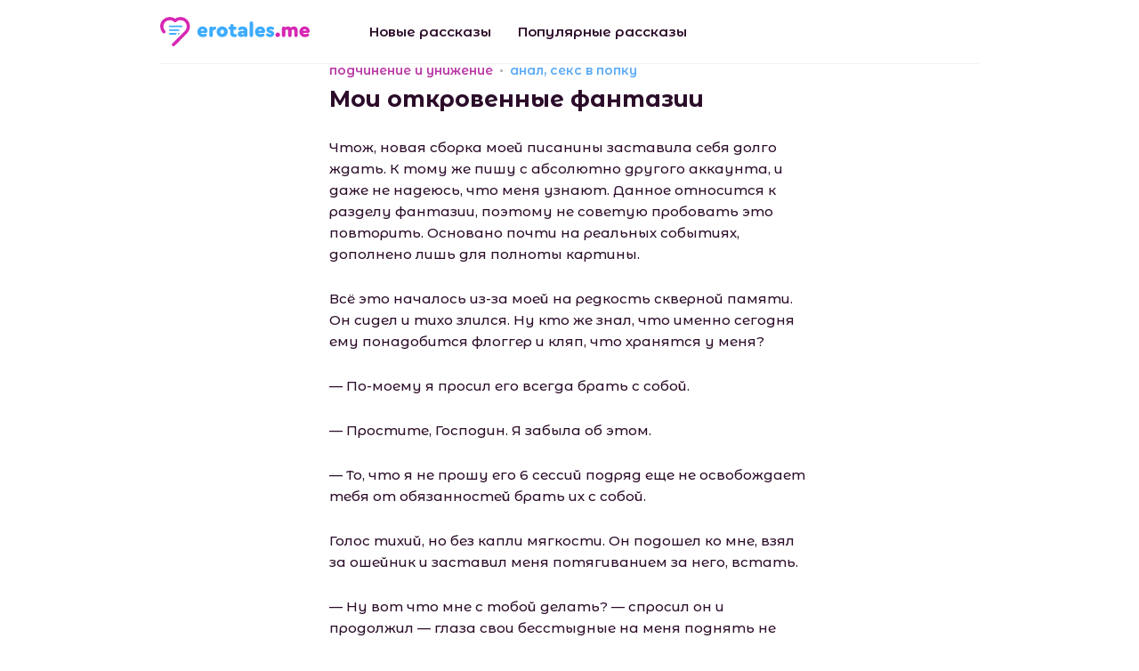

--- FILE ---
content_type: text/html; charset=UTF-8
request_url: https://erotales.me/57036_%D0%BC%D0%BE%D0%B8_%D0%BE%D1%82%D0%BA%D1%80%D0%BE%D0%B2%D0%B5%D0%BD%D0%BD%D1%8B%D0%B5_%D1%84%D0%B0%D0%BD%D1%82%D0%B0%D0%B7%D0%B8%D0%B8
body_size: 26997
content:
<!DOCTYPE html>
<html lang="ru">
<head>
    <meta charset="UTF-8">
    <meta name="viewport" content="width=device-width, initial-scale=1.0">
    <meta http-equiv="X-UA-Compatible" content="ie=edge">
    <link rel="stylesheet" href="/static/css/main.min.css">

    <title>Мои откровенные фантазии - читать порно рассказ онлайн</title>

                                        <meta name="description" content="Читать эротическую историю &quot;Мои откровенные фантазии&quot; бесплатно онлайн. Читайте этот порно рассказ а так же множество других" />
                                                <meta name="keywords" content="Мои откровенные фантазии, читать, скачать, порно история" />
                        
            <link rel="canonical" href="https://erotales.me/57036_%D0%BC%D0%BE%D0%B8_%D0%BE%D1%82%D0%BA%D1%80%D0%BE%D0%B2%D0%B5%D0%BD%D0%BD%D1%8B%D0%B5_%D1%84%D0%B0%D0%BD%D1%82%D0%B0%D0%B7%D0%B8%D0%B8" />
    
    
    <link rel="apple-touch-icon" sizes="180x180" href="/apple-touch-icon.png" />
    <link rel="icon" type="image/png" sizes="32x32" href="/favicon-32x32.png" />
    <link rel="icon" type="image/png" sizes="16x16" href="/favicon-16x16.png" />
    <link rel="manifest" href="/site.webmanifest" />
    <link rel="mask-icon" href="/safari-pinned-tab.svg" color="#5bbad5" />
    <meta name="msapplication-TileColor" content="#9f00a7" />
    <meta name="theme-color" content="#ffffff" />

    <style type="text/css">
        .grecaptcha-badge {
            display: none!important;
        }
    </style>
</head>
<body>

    <header>
    <div class="container">
        <div class="header-container -border-bottom">

            <div class="logo">
                <a href="/"><img src="/static/img/logo1.svg" alt="EroTales.me"></a>
            </div>

            <nav>
                <ul>
                    <li><a href="/new-stories">Новые рассказы</a></li>
                    <li><a href="/popular-stories">Популярные рассказы</a></li>
                </ul>
            </nav>

                                                                                                                                                                                        
            <div class="burger">
                <a class="js-toggle-nav">
                    <span></span>
                    <span></span>
                    <span></span>
                    <span></span>
                </a>
            </div>

        </div>
    </div>
</header>
    <main>
        
    
    <section class="article">
        <div class="container">

                                                
            <div class="article-wrapper">

                <div class="tags">
                                            <a href="/%D0%BF%D0%BE%D0%B4%D1%87%D0%B8%D0%BD%D0%B5%D0%BD%D0%B8%D0%B5_%D0%B8_%D1%83%D0%BD%D0%B8%D0%B6%D0%B5%D0%BD%D0%B8%D0%B5" class="pink">
                            подчинение и унижение
                        </a>
                                            <a href="/%D0%B0%D0%BD%D0%B0%D0%BB,_%D1%81%D0%B5%D0%BA%D1%81_%D0%B2_%D0%BF%D0%BE%D0%BF%D0%BA%D1%83" class="blue">
                            анал, секс в попку
                        </a>
                                    </div>

                <div class="main-heading-container -at-category">
                    <h1 class="main-heading">Мои откровенные фантазии</h1>
                </div>

                <div class="body">
                    <p>Чтож, новая сборка моей писанины заставила себя долго ждать. К тому же пишу с абсолютно другого аккаунта, и даже не надеюсь, что меня узнают. Данное относится к разделу фантазии, поэтому не советую пробовать это повторить. Основано почти на реальных событиях, дополнено лишь для полноты картины.</p><p>
 Всё это началось из-за моей на редкость скверной памяти. Он сидел и тихо злился. Ну кто же знал, что именно сегодня ему понадобится флоггер и кляп, что хранятся у меня?</p><p>
 — По-моему я просил его всегда брать с собой.</p><p>
 — Простите, Господин. Я забыла об этом.</p><p>
 — То, что я не прошу его 6 сессий подряд еще не освобождает тебя от обязанностей брать их с собой.</p><p>
 Голос тихий, но без капли мягкости. Он подошел ко мне, взял за ошейник и заставил меня потягиванием за него, встать.</p><p>
 — Ну вот что мне с тобой делать? — спросил он и продолжил — глаза свои бесстыдные на меня поднять не хочешь?</p><p>
 — Простите&#8230; — прошептала я и словила пощечину.</p><p>
 — Сколько раз я говорил, чтоб на меня смотрела, когда я к тебе обращаюсь?!</p><p>
 Щека горела, с глаз брызнули слезы. Было неожиданно и очень больно.</p><p>
 — И твою прошлую я просьбу я пожалуй проигнорирую, плевать я хотел на твои затекшие руки, коли ты так наплевательски относишься к моим приказам.</p><p>
 Он потащил меня к точке подвеса. Карабин щелкнул на связанных руках. Старая знакомая кошка&#8230; Вечная обитательница сего помещения, ту, чья боль жалит подлеще любого другого ударного девайса. Сейчас она блестела в его руках плетеной лакированной кожей. Я отвела взгляд, зачем ждать удара? В любом случае он последует, все равно когда, рано или поздно. Тихо послышались слабые шаги, через стук собственного сердца в ушах. Теплая рука провела путь по позвоночнику и ниже до копчика.</p><p>
 — Да ладно, неужто так страшно?</p><p>
 Подойдя сзади он приобнял меня и медленно провел ладонью по лицу. Остановился на губах. Пара пальцев, аккуратно беру в ротик, легко посасываю. Хотелось чем-нибудь забыться перед предстоящей пыткой.</p><p>
 — Хватит с тебя.</p><p>
 Он убрал руку, отошел и я услышала тихий свист. Удар, второй, третий&#8230; Ладно хоть считать не просил. Я висела на подвесе до крови закусив нижнюю губу и тихонечко подвывала от боли. Чувствовала как попа краснеет от ударов, на спине остаются полоски, появляются захлесты на боках&#8230; Не помню сколько прошло по времени, казалось целую вечность, похоже я уже кричала в голос проклиная его до седьмого каления. Следом я шипя вывернулась от боли, когда кошка хлестанула по промежности, жаля хвостами точно по клитору. Секунды на две&#8230; взгляд в глаза друг другу. Один полный ненависти, второй спокойствия, с тихим презрением, с какого это я перепугу повернулась. Не получив ответа на свое недоумение, он хлестнул меня по груди. Рук я уже не чувствовала, лицо было мокрым, спина в испарине, но все вроде как закончилось.</p><p>
 — И ведь не впервой такое происходит.</p><p>
 Я услышала как расстегивается его ремень&#8230; А вот это хуже&#8230; Раз, второй третий, по тем же местам, только уже оставляя багровые следы тесненной кожей тяжелого ремня, Обходя медленно, выдавая удары как можно небрежнее, иногда попадая даже ребром. Тихо подвывая я не могла спокойно стоять, за что получила еще несколько ударов по икрам ног.</p><p>
 — Ноги не сводить!</p><p>
 Я получила удар по промежности и зашипела. Еще пара ударов и он оставил это место, а я повисла на руках, почти уйдя в беспамятство.</p><p>
 Словно через пелену я почувствовала как меня сняли с подвеса и развязали.</p><p>
 Минут через пятнадцать я уже вытирала под точкой подвеса свою смазку. Было стыдно. Стонать от боли и кончать от нее. Смешанные чувства из-за которых скачет давление, пульс отдаётся набатом, а киска течет Ниагарой.</p><p>
 В душе я стояла настолько долго, будто бы вода могла снять следы порки. Но кроме всего прочего, дико хотелось секса, но от одного прикосновения к половым губам я взвыла&#8230; Ни о каком сексе не могло быть и речи. Все вспухло и горело. Ноги подкосились и я медленно опустилась на колени на дно душевой кабины. Тихий стук в дверь и мужской силуэт вошел в ванную комнату. Журчала вода, но его голос все равно был отчетливо слышан.</p><p>
 — Помнишь уговор о трех нарушениях?</p><p>
 — Да.</p><p>
 Похоже разговор уже был вне сессии и поэтому я позволила себе маленькую вольность не называть его Мастером.</p><p>
 — Я решил воспользоваться этим правом.</p><p>
 А право у него было. За двойное нарушение и одно неподчинение. Все те деяния что входили в разряд рядом с табу. Точнее все то, что я сочла мерзким или токсичным, но при определенных развитиях событий к ним можно было прибегнуть.</p><p>
 — И что же ты хочешь со мной сотворить? — я открыла дверцу, чтобы лучше его слышать.</p><p>
 Он опирался на стиральную машину и держал руку у щеки. На тонких губах играла легкая улыбка.</p><p>
 — Я подумывал зашить тебе пизду и сдать в аренду.</p><p>
 — Что?! — мои глаза округлились в изумлении.</p><p>
 — Пирсинг мы вроде с тобой обговаривали, причем дырки в подобных местах заживают быстро. На счет растяжки твоего анала разговор был, ну а на счет сдачи&#8230; Эта идея пришла только из-за места его исполнения.</p><p>
 — Места исполнения?</p><p>
 — Я сегодня встретил тебя после последней лекции в институте и так уж вышло, что до этого забрел в мужской туалет на первом этаже. Смотря на крепления стояков и бачков под потолками еще с ленинских времен мне в голову пришла отличная идея.</p><p>
 Похоже мужской туалет походил на женский, что был на втором этаже. С ремонтом туалетов в главном зданий КГУ явно не заморачивались. Переклеили плитку, сменили прокладку в бачках и оставили все как было. И я всегда не понимала странных креплений труб к стене. Вроде гнуться причин у них быть не должно.</p><p>
 — Но завтра у меня нет лекций, а просто так в универ я не пойду. К тому же в свою смену я на подобное не согласна.</p><p>
 — Я и не предлагаю идти тебе туда завтра. У нас двое выходных впереди, чтоб растянуть твою прекрасную попу, а потом уже устраивать подобное и возможно даже не в твою смену. И кстати да, я тут вечность с кремом стоять не собираюсь, или тебе не нужно спинку мазать&#8230;</p><p>
 — Стой-стой — заторопилась я вылезая, — Надо, я там не вижу.</p><p>
 Самое неприятное стало, когда я вышла из ванной. Часы показывали половину девятого и я явно не успевала бы вернуться в общежитие.</p><p>
 — Черт, я не успею&#8230; — прошептала я.</p><p>
 — Что не так? — спросил он, приобняв за плечи.</p><p>
 — Я в общагу не успею, похоже опять до пяти ждать придется.</p><p>
 — Ты? Ночью? На таком холоде? Ты остаешься у меня и не обсуждается! Не хватало мне чтоб ты еще и заболела накануне. Откладывать твою казнь я не намерен.</p><p>
 Возразить было нечем, к тому же торопиться мне не надо было куда-либо. В любом случае следующие утро и день я провела бы здесь.</p><p>
 Моё утро началось с того, что мне снилось, что я опаздываю в универ. Встав и не расчищав силу и высоту кровати, на которой мне было дано уснуть я свалилась сразу на пол наделав много шума.</p><p>
 Из-за стены послышался голос.</p><p>
 — А я тебя как раз будить собирался, чай остывает.</p><p>
 Кое-как уложив торчащие волосы я села за стол. Вечером я так и не ужинала и на столе увидев шоколадку, потянулась к ней.</p><p>
 — Могла и не одеваться, — заметил он как бы невзначай — И да, шоколадку положи на место.</p><p>
 — И долго мне это голодать?</p><p>
 — Пока не добьемся нужного результата. А пока я намерен поить тебя только водичкой.</p><p>
 Допив чай, он удалился в комнату. Был слышан скрип дверцы шкафа и что-то поставлено на пол. Следом он зашел на кухню и решил на мне закрепить ошейник. Я послушно собрала волосы, чтоб те не мешали процессу. И тут я почувствовала жесткую утяжку, словно удавка, что давила мне не шею не давая возможности легко дышать. Я откашлялась и посмотрела на него, он напевая себе под нос уже доставал из холодильника пакет молока. Возле меня он остановился, положил теплую ладонь мне на плечо.</p><p>
 — Пойдем?</p><p>
 Я послушно последовала за ним. Он жестом остановил меня посреди комнаты рядом с некой, неизвестной мне вешалкой. Что-то далекое промелькнуло в голове, словно знакомое с этим предметом воспоминание, но от него меня оторвал легкий удар в спину. Я покорно подалась инерции и опустилась на четвереньки. Повисла тишина, Хозяин меня не обходил, не осматривал. Просто стоял и смотрел. Я чувствовала его взгляд, но на что он смотрел — нет. А мне дико его хотелось после вчерашнего. Боль в промежности за ночь поутихла и я просто хотела того секса, что обычно у нас бывал под конец сессий, но вот уже третья, а он так ни разу не проник в меня. В душе я подвыла этой вопиющей несправедливости и дикой неудовлетворенности, ну сколько же можно?! А может он ждет, что я проявлю инициативу, не просто так же он остановился и смотрит? Я протянула правую руку к промежности и раскрыла киску. Она уже была готова и блестела соками. Он лишь усмехнулся, шлепнул меня по попе и подошел к моему лицу. Присел так, чтоб я могла на него посмотреть. Проведя ладонью по моему лицу он остановился пальцами ненадолго на губах, но только я хотела по обычному взять их в ротик, как он отдернул их и легонько постучал пальцем в ламинатный пол. Хочет чтоб я лицом в него уперлась? Я послушно опустила голову. Следом Хозяин немного надавил на спину и я легка грудью на пол. Словно кошка, что потягивается по утру.</p><p>
 Дальше я видела лишь его босые ноги, и то что он ходил возле странной «вешалки». Слышала как с характерным звуком открылась новая пачка молока, что-то было аккуратно водружено на вешалку и тихий плеск жидкости в тару.</p><p>
 — Ноги раздвинь.</p><p>
 Я исполнила приказ и даже помогла развести половинки руками.</p><p>
 — Умница&#8230;</p><p>
 Нечто холодное и желеобразное полилось мне на крестец, стекая к анальному отверстию. Тут в это дело включились его пальцы. Медленно растирали и щекотали кожу вокруг сфинктера. Его палец оказался у входа в мой девственный анал и немного надавил на него. Я невольно дернулась и сжалась.</p><p>
 — Тише, детка. Я еще ничего не сделал, просто расслабься. — Он погладил меня по левой ягодице. — Ну же&#8230;</p><p>
 Я поддалась&#8230; Подобные ласковые речи при сессии? Что-то новенькое.</p><p>
 Дальше я изо всех сил старалась не напрягаться, что оказалось крайне сложно. Около получаса он возился со мной, подливал порой смазки и массировал вход в анус. Далось все не быстро, но спустя минут сорок он ввел в меня пальчик и ждал пока я к нему привыкну. Это были довольно странные ощущения. Сначала неприятно и даже немного больно, но я немного попривыкла и вроде все прошло, даже немного приятно стало. Следом он аккуратно начал им двигать. Легкие движения, напряжения вообще никакого, он начал медленно выходить пальчик из меня, а мне уже не хотелось его отдавать. Но оно тут же заменилось чем-то другим, таким же скользким из-за смазки, но крепко засевшем в моем анусе из-за некой зазубрины. И внутрь полилось нечто холодное. Я рефлекторно дернулась, но его рука меня тут же прижала обратно в пол.</p><p>
 — А теперь терпи, тут всего литр, это немного.</p><p>
 Вторая его рука массировала мне живот, что бы мне было полегче все это принять. Когда он выдернул из меня катетер, то спросил.</p><p>
 — Мне тебя заткнуть или так попрыгаешь мне не пролив и капли?</p><p>
 Я повернула голову и глянула на него. В руке он держал маленькую силиконовую анальную пробку.</p><p>
 — А если пролью?</p><p>
 — Подумай&#8230; — его губы растянулись в улыбке.</p><p>
 — Ладно, — согласилась я, — затыкай.</p><p>
 Он наклонился и поднес мне ее к губам. Я покорно облизала плаг. Пробка легко скользнула в отверстие, но не до конца, все таки она была немного шире пальца. Небольшое давление и она полностью скользнула в меня, остановившись мышцами на сужении.</p><p>
 Хозяин потянул меня за ошейник и без того мешающий дышать девайс затянулся еще больше.</p><p>
 — Ну же, поднимайся&#8230; — процедил он сквозь зубы. Ноги затекли и поднималась я с его помощью очень медленно. Но вот перед моим лицом возникли его колени, и штаны в районе паха, где угадывался хорошо стоящий член, его голый торс и слегка волосатая грудь. Он тихонько прижал меня к себе и я уткнулась ему носом в плечо. Заполненный живот предоставляла жуткий дискомфорт и даже некоторую боль. Я тихонечко провела рукой по его члену и вопросительно глянула на него. Я знала, что он тоже хочет, только вот держится, чтоб ставить его как приз. Он улыбнулся и кивнул.</p><p>
 — Только с одним условием.</p><p>
 Собственно этого я и ожидала.</p><p>
 — Во-первых ты должна попрыгать, а во-вторых я дам его тебе пососать, если это будет в тебе. — Он извлек из ящика фаллоимитатор.</p><p>
 Я его помнила. Он имел жуткую вибрацию с тремя режимами. Невольно вспомнился день, когда он всадил мне его в вагину, нацепил на меня пояс верности и послал в универ. Ни одной лекции я не просидела спокойно. А он сидел за стенкой лекционного зала периодически меняя режимы вибрации. В общем издевался как мог, чтоб я его чуть ли не в коридоре умоляла выебать меня, да пожестче. Он все таки тогда сжалился и поимел меня недалеко от кабинета электроники, куда «посторонним вход без куратора строго запрещен». Темный коридор и ни души.</p><p>
 Я кивнула. Сейчас мне казалось, что хуже уже не будет. Даже маленькая пробка в моем анусе привлекала больше внимания и казалось адской штукой рядом этим вибрационной имитацией полового органа.</p><p>
 — Пошли-ка, — сказал он и направился в свою спальню. Сюда он звал только будучи в очень хорошем расположении духа. — На четвереньки на кровать. — после чего вручил мне фаллоимитатор.</p><p>
 Всадить его оказалось труднее, чем казалось. Но все же как-то запихнув его в себя, мне дали в рот желанную награду. Каким он все таки был здоровым сейчас! С яркой красной головкой, выступающими венами, что пульсировали во рту. Вот только глубже я взять не могла. Он решил мне помочь и запустив руку в волосы попытался насадить мою голову. Невзирая на боль я вырывалась.</p><p>
 — Ах, совсем забыл&#8230; — он потянул язычок ремня, удушая меня еще чуть больше и тут же, как стоило защелке слететь с петли, закинул злосчастный ошейник куда-то за себя. Правда вздохнуть мне свободно так и не удалось, в раскрытую глотку залетела головка его члена и тут же вынырнула, но отдышаться опять не получилось. Похоже он просто дрочил моей головой, даже не давая дышать. Хотя отдышаться мне все таки удалось, когда он оттянул мою голову максимально назад по длине своего члена и шумно выдохнул. Похоже он тоже держался на грани. Я аккуратно глянула на него исподлобья. Немного высунула язык, держа на нем головку члена словно на подносе.</p><p>
 — Не, не так быстро. — Он потянулся к прикроватному столику рукой и фаллоимитатор устроил во мне просто старинную маслобойку. Я даже дернулась от боли и член упал с моего услужливо подставленного языка. Но секунду спустя все вернулось на свои места, моё горло с радостью ждало возвращения таранящего ее члена. Минутки три спустя он загнал мне член в глотку как только можно глубже и излился. Мне наконец удалось отдышаться. В этот же момент из меня выпал вибратор. Простыня тут же покрылась мокрыми пятнами из-за вытекающей из меня ручьем смазки. Он сделал кивок головы в жесте, чтоб я слезла и указал в сторону ванной комнаты. Я на покосившихся ногах с саднящей болью в анусе побрела в столь желанном направление, дабы освободиться от тянущей боли внутри живота.</p><p>
 Однако прежде, чем опорожниться я посмотрела на себя в зеркало: большой животик, растрепанные волосы, так и не смытая со вчерашнего дня тушь окончательно поплыла. Но удовлетворенный взгляд радовал.</p><p>
 — Нравится? — мужской голос оторвал меня от созерцания.</p><p>
 — А? Ну как бы сказать&#8230; Смешанные чувства.</p><p>
 — Тебе помочь?</p><p>
 — Да я думаю, что справлюсь&#8230;</p><p>
 — Да ладно, ты тут часа два без моей помощи провозишься.</p><p>
 И он нехорошо улыбнулся, начав двигаться в моем направлении, раздеваясь по пути. специально для .оrg Я даже не успела осознать как он так быстро оказался возле меня. После чего резко заведя руку за спину, поволок меня за волосы в душевую кабину. Резко уперев меня лицом в одну из стенок, он заставил меня слегка наклониться. Одной рукой он придерживал мою голову, второй легко провел по позвоночнику, провел одним лишь пальцем сквозь половинки попы, дотронулся до крепления плага и слегка покачал его. Я лишь сощурила глаза ожидая боли, как он перестал делать какие-либо движения и убрал руку. Я даже немного расстроилась, а он словно наслаждался подобным положением дел, устраивая эту пытку нарочито медленной. Удар по ягодице последовал неожиданно, потом по другой. От силы удара живот колыхался из стороны в сторону, вызывая ужасную боль. Видимо я слишком отвлеклась, что не сразу почувствовала, как из меня извлекают анальную пробку. Я лишь сжалась, как осознала, что произошло.</p><p>
 — Ну? — спросил он, разворачивая меня к себе лицом. — В чем проблема?</p><p>
 — Мне&#8230; Мне стыдно&#8230; — я потупила взгляд в дно душевой кабины.</p><p>
 — Да неужели? Тогда я считаю своим долгом помочь тебе.</p><p>
 Без всяких церемоний он нажал мне раскрытой ладонью на середину живота. Все произошло настолько неожиданно, что искры сыпанули из глаз, а глаза застлала пелена бессознательного состояния.</p><p>
 Разлепив глаза, мой взгляд уперся в глянцевую поверхность натяжного потолка. Похоже я вырубилась от избытка чувств, давно такого не было. Из ванны слышался шум воды. Я представила, что там произошло. Он там наверно все отмывает&#8230; Стыдно то как. Я присела на диване. Подо мной была постелена пеленка&#8230; Позаботился об остаточных эффектах, а они кстати были.</p><p>
 Тут шум воды стих, а через минуту он появился в проеме двери с одним полотенцем на бедрах, а так же с мокрыми волосами достающих до плеч. Видимо я не только душевую кабину запачкала, коли он решил еще и помыться. Тут уже стыд вылился в румянец. Смотреть ему в глаза было тяжело, поэтому я потупила взгляд.</p><p>
 — Ты наверно очень голодна, — начал он — предлагаю тебе сходить до ближайшей кафешки, а потом мы с тобой заглянем в одно место.</p><p>
 Когда я начала одеваться, то сильно пожалела, что не надела в пятницу юбку, а пошла в джинсах. На данный момент они только напоминали о недавних неприятных ощущениях. К тому же остаточные действия потребовали коррективов в виде прокладок, которые я терпеть не могла. Хотя надо радоваться, что они вообще у меня оказались.</p><p>
 Ближайшее кафе оказалось сразу напротив дома. А вот сочетание японской и итальянской кухни немного смутило. Но все же мой выбор остановился но собе с курицей и латте. Мой спутник заказал себе только эспрессо. Все это время он о чем-то думал и почти не обращал на меня внимания. Когда я закончила с поеданием гречневой лапши, я позволила ему расплатиться и мы вышли. Уже сидя в такси он сказал мне, что мы едем в узкоспециализированный магазинчик.</p><p>
 Никакой толковой вывески магазин не имел. Более того, ее вообще не было. Странная дверь и длинный коридор со множеством других дверей. На одной из них имелся популярный значок страховой компании, на другой некая тур фирма «чемоданное настроение», а третья без вывески — в нее то мы и зашли. Первое, что меня удивило, это большое наличие стеклянных стеллажей и куча коробок на входе, о которые я чуть не споткнулась. Господин тут же твердым шагом направился к продавцу, оставив меня разглядывать ассортимент в стеклянных шкафах. Они пестрили всякими ничего не говорящими лично для меня надписями и представляли незнакомые мне до селе узкоспециализированные инструменты. Из всего ассортимента я узнало лишь катетеры, иглы и вагинальное зеркало.</p><p>
 Пока я таращилась на витрины, то мой Господин, закончив покупки, подошел ко мне, приобнял за плечи, а во второй держал увесистый пакет.</p><p>
 — Пошли, детка. Я взял кучу преинтересных штук, в том числе и пару ректальных полистирольных расширителей. Ну и по мелочи-пару игл, кетгут хромированный&#8230;</p><p>
 Рассказывая про особенности хирургических штучек, он вывел меня из магазинчика и словил машинку до дома.</p><p>
 В салоне машины он продолжал свою лекцию об использование тех или иных медицинских штучек от бужей до корнцанг. Мужчина, что вел машину, ловил части разговора, но молчал, однако, поглядывал на нас в зеркало с явным любопытством. А я понимая это, краснела и краснела.</p><p>
 Когда мы вышли из машины я накинулась на него с претензиями.</p><p>
 — Да ладно тебе шуметь, я же знаю что от стыда ты получаешь дикое возбуждение.</p><p>
 Я замолчала, парировать правду было нечем.</p><p>
 Минут через пять весь медицинский арсенал был разложен на столе в гостиной. Затем он выкатил на середину комнаты офисное кресло и небрежным жестом предложил присесть, добавив при этом.</p><p>
 — И раздеться не забудь.</p><p>
 Когда я села на стул, он подошел ко мне, подтянул меня за ноги и задрал их к спинке стула. Быстро перевязав веревкой их между собой, он подтянул к ним мой руки, так же затянув их за стулом и подвязав к ногам. Взяв в руки ватный диск он пропитал его жидкостью из баночки с надписью «Лидокаин». Помнится мне это было какое-то из обезболивающих. Аккуратно проведя ватным диском по моим половым губам, он отодвинулся и полюбовался своей работай. Немного холодило и щипало, он же с невозмутимым видом выбирал какой из шовных материалов вдеть в иглу.</p><p>
 Будучи раскрытой и обездвиженной в подобной позе мне стало дико стыдно. Я почувствовала как щеки залились румянцем, а взгляд отвела в сторону.</p><p>
 — Что предпочитаешь — шелк или хромированный кетгут? — и не дождавшись ответа, глянул на стол с инструментами — Я думаю шелк будет лучше.</p><p>
 Он взял со стола корнцанг и подошел ко мне. Ловким движением руки он соединил мои половые губы и защелкнул на них это пыточное орудие. Боли почти не было, лишь небольшая тяжесть говорила о том, что что-то неприятное происходит с моей промежностью. Следом он снова вернулся к столу с инструментами и игла с шелковой нитью блеснула в его руках. От взгляда на это мне стало не по себе, более того, я была в тихом шоке. Я зажмурилась, когда он подошел ко мне.</p><p>
 — Да не волнуйся ты так, — он потрепал меня по волосам. — это не так уж и больно, к тому же не на вечность все это. Так на денек-другой.</p><p>
 Острый конец иглы уткнулся в мягкую ткань малых половых губ. Лидокаин может и притупил ощущения и пережатый корнцангом части потеряли чувствительность, но боль от деформации чувствительной ткани я все же почувствовала. Острое жало скользило и рвало мою кожу, а ровные стежки лишили меня киски. Когда все закончилось и был снят корнцанг, я увидела на лбу Хозяина пот. Он явно старался и ему тоже было сложно. Все таки подобные воздействия — это психологический опыт для обоих. Он встал и лишь устало улыбнулся мне.</p><p>
 — Знаешь что, мне лень развязывать пока. Может разрежем? — предложил он, косясь на охотничий нож, что лежал у него в полке гостиной комнаты как сувенир. Я лишь кивнула, от нервов мой язык прилип к небу и отказывался слушаться.</p><p>
 Взяв нож в руки я ожидала быстрой свободы, но он начал играть на моих нервах дальше. Аккуратно водил острым лезвием по коже, Порой кончиком царапал на моих ногах затейливый узор, оставляя белые царапинки на нежной коже.</p><p>
 — Может мне расписать тебя всякими надписями? Как ты относишься к НКСС?</p><p>
 — Пожалуйста, не надо&#8230; А если соседка по комнате увидит? Я же вовек от позора туалетной бляди не отмоюсь.</p><p>
 — Да, нехорошо как-то получится&#8230; — Он задумался. — Ну поживешь недельку у меня пока маркер не отмоется.</p><p>
 Он тут же разрезал веревки сдерживающие меня и пять минут спустя я потирала затекшие запястья. Действие Лидокаина начинало сходить и чувствовалась странная стянутость. И как назло захотелось в туалет. И тут же начались первые проблемы. Все адски жгло и доставляло кучу проблем. Я лишь только тихонько подвывала, сидя на фаянсовом друге. Невольно даже слеза прокатилась по щеке. Ходить оказалось тоже немного проблемно. От шагов все немного терлось и ноги начинались подкашиваться в предательском мазахистическом наслаждении, а между сшитых губок начинала течь смазка.</p><p>
 Видимо Хозяин дал мне время привыкнуть и</p><p>
 придти в себя. В итоге ближайший час он ко мне не приближался, а лишь намеком положил рядом со мной на диване расширитель и баночку смазки, намекая этим, что для меня пытки на сегодня не закончились. Я лишь тяжело вздохнула и откинулась на спинку дивана. Кошмар анальный кары похоже только начал набирать обороты.</p><p>
 И действительно. К вечеру Хозяин проводил всякие манипуляции с моим измученным телом. Но на этот раз тело поддалось легче и меня даже не стали промывать, обосновав это тем, что делать это слишком часто вредно, от чего мне было еще стыднее, хотя ничего аморально грязного так и не произошло. Видимо мой желудок заполучив днем собу не собирался ее отдавать, хотя перевариться она была должна уже давно. Расширитель растянул меня, а Хозяин для наглядности посадил меня на то самое кресло, где до этого издевался над моими половыми губами, напротив зеркала, периодически заставляя смотреть меня в него, показывая мне плоды своих стараний и заливаться краской.</p><p>
 Растянув меня на толщину четырех своих пальцев, он удовлетворился и оставил во мне на ночь на этот раз более здоровую по размерам анальную пробку. Я чувствовала, как она изнутри задевает стенки кишечника, как сжимается сфинктер на сужении плага от непривычных ощущений.</p><p>
 Я не могла уснуть от дикого возбуждения. Нитки стягивали мой половые губы, так что поиграть с собой не получалось, в итоге я лежала на диване часа два и мучалась, пока не попробовала подвигать в себе плаг, ведь сколько форумов твердило о необычных неземных ощущениях!. Видимо мой организм свыкся с мыслью его присутствия и уже не сопротивлялся. Я покрутило его в себе, но особо ничего не произошло и тогда я попробовала немного вынуть его вновь вернуть обратно. Было необычно и даже немного приятно. Через некоторое время я обнаружила, что тащусь от этого действия и начала аж постанывать в такт. А минут через пять и вовсе кончила. Волна тепла прошлась по всему телу и закончилась на макушке головы. Только после этого я смогла спокойно уснуть.</p><p>
 Резкая боль от удара по лицу неожиданно врезалась в сознание, а я рефлекторно зажмурившись, словила еще одну порцию подобного будильника. Открыв глаза я увидела лицо Хозяина стоящего надо мной, он был в ярости.</p><p>
 — И как это понимать?</p><p>
 Я проследила за его взглядом, на диване виднелось присохшее за ночь пятно. Стыдливый румянец снова залил мое лицо. Чувство вины захлестнуло словно цунами, а слова застревали в горле. Диван был «помечен» мной и единственное, что я смогла выдавить из себя, было жалкое «простите, Господин»</p><p>
 Я исподлобья взглянула не него ожидая каких-нибудь приказов с его стороны, но их не было. Посмотрев друг другу в глаза с секунду, он схватил меня за волосы и подтянул к своему лицу, а я почувствовала, как волосы начали трещать, а некоторая их часть и вовсе покинула мою голову. Я стояла на носочках словно балерина, но резко потеряла точку опоры, когда он откинул меня от себя, швырнув на пол. Больно упав на левое бедро, я провела рукой по своим волосам, кожа головы стонала от боли. Он же неспешно подходил ко мне, я лишь прикрыла руками тут же лицо. Он лишь обошел меня сзади, присел и обнял через спину, положив на мое плечо свою голову. Но это был лишь обманный ход, он тут же потянувшись к моей промежности подцепил нитки стягивающие мои половые губки и с натяжением потянул, а я взвыла от тянущей боли.</p><p>
 — Неужели больно, детка? А то я тут подумал, что коли уж тебе так понравилось играть со своей шоколадной дырочкой, то может мне поменять план на счет твоей киски&#8230; — свободной рукой он провел перед собой и мной, словно обозревая горизонт, давая понять безграничные границы перспектив.</p><p>
 — Их можно подрезать сшить, сживить&#8230; Вижу тебе она может уже и не понадобиться&#8230;</p><p>
 Его дыхание у шее обжигало, речи пронизывали мозг паникой. Безумие его фантазии напугало меня не на шутку.</p><p>
 Правда представив сию картину я дернулась из его рук, но они и вовсе не сдерживали меня. А я не расчесав силу завалилась вперед, ладно хоть лицо успела повернуть перед падением и не упала на нос. Хотела было подняться, но тут же на мою щеку, встала стопа Хозяина.</p><p>
 — И куда же мы собрались? Неужели так нетерпится попробовать?, — он все так же не убирая ноги, наклонился и убрал за ухо выбившуюся прядь с моего лица, чтоб видеть мой взгляд — А я то думал, что ты попросишь о снисхождении или смене наказания&#8230;</p><p>
 Я чувствовала, как он выжидающе смотрел на меня.</p><p>
 — Пожалуйста, Господин, прошу не надо так со мной поступать! — вскрикнула я.</p><p>
 — Ну не могу же я тебя так просто простить, — возразил он.</p><p>
 — Все что угодно, только не наказывайте меня так!</p><p>
 — Получается я получаю еще одно право?</p><p>
 Я помедлила, но похоже другого выхода не было. Я сглотнула и тихо произнесла</p><p>
 — Да, оно ваше.</p><p>
 — Ты прямо подняла мне настроение — он торжествующе улыбнулся и убрал ногу с моего лица. — Однако отпускать просто так не намереваюсь. В конце концов не для того я растягивал твой анус, чтоб ты игралась с ним без меня.</p><p>
 Он шепнул «подожди» и направился в себе в спальню. Первая мысль была бежать, да вот только куда&#8230; В итоге я просто осталась лежать на месте. Он вернулся с новой веревкой в руках. Подсел ко мне и связал мои руки в локтях за спиной, сопротивляться не было ни малейшего желания, да и злить его сейчас действительно не стоило.</p><p>
 Он скинул с себя рубашку, в которой он был, стянул штаны и начал рыться в их карманах. Я потянулась головой, чтоб взглянуть назад, но тут же была рукой прижата лицом обратно в пол. Но все же край моего взгляда словил изображение сине-рыжей обертки презерватива. Вот только зачем он ему? Озарение пришло тут же. Он с осознанием дела проверил как хорошо плаг держится во мне, следом хлопнул по ягодице и я услышала как рвется обертка презерватива. Пробка была вырвана без лишних сантиментов, а ее место занял его член. Я вскрикнула от неожиданной боли, задрав голову и выгнувшись другой.</p><p>
 Последующий крик утонул, потому как он ладонью зажал мне нос и рот. И загнал свой член еще дальше. От непривычки такого растяжения сфинктер засаднил с новой силой. Я чувствовала его член только там, как он двигается назад и вперед вызывая новую волну боли. Продолжалось это наверно достаточно долго, пока не обнаружила, что его рука с моего лица была перемещена на бедро, а я постанывала и подмахивала ему задом под такт. Если в начале это походило на насаживание на раскаленный кол, то сейчас же это было крайне приятным действом, что происходило внутри меня. Я чувствовала как его член пульсирует во мне. И с каждым новым толчком меня заполняет невероятное наслаждение.</p>
                </div>

                <div class="bottom">

                    <div class="date">
                        <img src="/static/img/date.png" alt="Дата публикации">
                        <span>04.05.2024</span>
                    </div>

                    <div class="views">
                        <img src="/static/img/eye.svg" alt="Просмотров">
                        <span>2687</span>
                    </div>

                    <div class="dl">
                        <span>Скачать</span>

                        <ul>
                                                            <li>
                                                                        <a href="/get/57036_Moi_otkrovennye_fantazii(erotales.me).txt">TXT</a>
                                </li>
                                                            <li>
                                    /                                    <a href="/get/57036_Moi_otkrovennye_fantazii(erotales.me).fb2">FB2</a>
                                </li>
                                                            <li>
                                    /                                    <a href="/get/57036_Moi_otkrovennye_fantazii(erotales.me).epub">EPUB</a>
                                </li>
                                                            <li>
                                    /                                    <a href="/get/57036_Moi_otkrovennye_fantazii(erotales.me).mobi">MOBI</a>
                                </li>
                                                            <li>
                                    /                                    <a href="/get/57036_Moi_otkrovennye_fantazii(erotales.me).pdf">PDF</a>
                                </li>
                                                    </ul>
                    </div>

                </div>

            </div>

        </div>
    </section>

    <section class="recommended">
        <div class="container">
            <div class="section-heading-container">
                <h3 class="section-heading">Вам так же могут понравиться</h3>
            </div>
            <div class="stories -at-recommended">
                <ul class="more-stories stories__list">
            <li class="stories__item">
            <div class="stories-item">
                
                    <div class="tags">
                                                    <a href="/%D0%BF%D0%BE%D0%B4%D1%87%D0%B8%D0%BD%D0%B5%D0%BD%D0%B8%D0%B5_%D0%B8_%D1%83%D0%BD%D0%B8%D0%B6%D0%B5%D0%BD%D0%B8%D0%B5" class="pink">
                                подчинение и унижение
                            </a>
                        
                                            </div>
                
                <div class="title"><a href="/61645_%D0%BF%D1%80%D0%BE%D0%B3%D1%83%D0%BB%D0%BA%D0%B0_%D1%81_%D0%B4%D1%80%D1%83%D0%B7%D1%8C%D1%8F%D0%BC%D0%B8_%D1%81%D0%B2%D0%BE%D0%B5%D0%B3%D0%BE_%D0%BF%D0%B0%D1%80%D0%BD%D1%8F">Прогулка с друзьями своего парня</a></div>

                                    <div class="short">
                        <a href="/61645_%D0%BF%D1%80%D0%BE%D0%B3%D1%83%D0%BB%D0%BA%D0%B0_%D1%81_%D0%B4%D1%80%D1%83%D0%B7%D1%8C%D1%8F%D0%BC%D0%B8_%D1%81%D0%B2%D0%BE%D0%B5%D0%B3%D0%BE_%D0%BF%D0%B0%D1%80%D0%BD%D1%8F">Хочу рассказать, что со мной случилось пару лет на...</a>
                    </div>
                
            </div>
        </li>
            <li class="stories__item">
            <div class="stories-item">
                
                    <div class="tags">
                                                    <a href="/%D0%B3%D1%80%D1%83%D0%BF%D0%BF%D0%B0" class="pink">
                                группа
                            </a>
                                                    <a href="/%D0%BF%D0%BE%D0%B4%D1%87%D0%B8%D0%BD%D0%B5%D0%BD%D0%B8%D0%B5_%D0%B8_%D1%83%D0%BD%D0%B8%D0%B6%D0%B5%D0%BD%D0%B8%D0%B5" class="blue">
                                подчинение и унижение
                            </a>
                        
                                                    <a style="color:#2b0c29;" href="/new-stories">new</a>
                                            </div>
                
                <div class="title"><a href="/61647_%D1%81%D0%B5%D1%81%D1%82%D1%80%D0%B0_%D0%B4%D1%80%D1%83%D0%B3%D0%B0_%D0%BD%D0%B0%D1%81%D1%82%D0%BE%D1%8F%D1%89%D0%B0%D1%8F_%D0%BF%D1%80%D0%BE%D1%81%D1%82%D0%B8%D1%82%D1%83%D0%BA%D0%B0">Сестра друга настоящая проститука</a></div>

                                    <div class="short">
                        <a href="/61647_%D1%81%D0%B5%D1%81%D1%82%D1%80%D0%B0_%D0%B4%D1%80%D1%83%D0%B3%D0%B0_%D0%BD%D0%B0%D1%81%D1%82%D0%BE%D1%8F%D1%89%D0%B0%D1%8F_%D0%BF%D1%80%D0%BE%D1%81%D1%82%D0%B8%D1%82%D1%83%D0%BA%D0%B0">Привет я раскажу вам как я трахнул своего друга в...</a>
                    </div>
                
            </div>
        </li>
            <li class="stories__item">
            <div class="stories-item">
                
                    <div class="tags">
                                                    <a href="/%D0%BF%D0%BE%D0%B4%D1%87%D0%B8%D0%BD%D0%B5%D0%BD%D0%B8%D0%B5_%D0%B8_%D1%83%D0%BD%D0%B8%D0%B6%D0%B5%D0%BD%D0%B8%D0%B5" class="pink">
                                подчинение и унижение
                            </a>
                                                    <a href="/%D0%B0%D0%BD%D0%B0%D0%BB,_%D1%81%D0%B5%D0%BA%D1%81_%D0%B2_%D0%BF%D0%BE%D0%BF%D0%BA%D1%83" class="blue">
                                анал, секс в попку
                            </a>
                        
                                                    <a style="color:#2b0c29;" href="/new-stories">new</a>
                                            </div>
                
                <div class="title"><a href="/61655_%D0%BF%D0%B5%D1%80%D0%B5%D1%80%D0%BE%D0%B6%D0%B4%D0%B5%D0%BD%D0%B8%D0%B5">Перерождение</a></div>

                                    <div class="short">
                        <a href="/61655_%D0%BF%D0%B5%D1%80%D0%B5%D1%80%D0%BE%D0%B6%D0%B4%D0%B5%D0%BD%D0%B8%D0%B5">ПЕРЕРОЖДЕНИЕ Здравствуйте хочу описать тут истори...</a>
                    </div>
                
            </div>
        </li>
    </ul>
            </div>
        </div>
    </section>

    <section class="comments">
        <div class="container">
            <div class="section-heading-container">
                <h3 class="section-heading">Комментарии</h3>
                <sup>0</sup>
            </div>
            <ul id="comments" class="comments-list">
                            </ul>

            <div class="comments-form">

                
                <script src="https://www.google.com/recaptcha/api.js" async defer></script>
                <script>
                    function onSubmit(token) {
                        document.getElementById("comf").submit();
                    }
                </script>

                <form id="comf" action="/57036_%D0%BC%D0%BE%D0%B8_%D0%BE%D1%82%D0%BA%D1%80%D0%BE%D0%B2%D0%B5%D0%BD%D0%BD%D1%8B%D0%B5_%D1%84%D0%B0%D0%BD%D1%82%D0%B0%D0%B7%D0%B8%D0%B8#comments" method="post">
                    <input type="hidden" name="save" value="1"/>
                    <textarea required="required" name="comment_text" placeholder="Оставьте ваш комментарий"></textarea>
                    <div class="comments-bot">
                        <input type="text" name="username" placeholder="Аноним" value=""/>

                        <input type="submit" class="g-recaptcha button"
                                data-sitekey="6LdCCqQUAAAAACYv0nA4T8pD3du_9M1P10-t2uGo"
                                data-callback="onSubmit" value="Отправить"/>
                    </div>
                </form>
            </div>
        </div>
    </section>

    </main>

    <footer>
    <div class="container">

                                                                                                                                                
        <div class="copyright"><span>erotales.me © 2019-2026</span></div>

        <nav>
            <ul>
                                <li>
                    <a href="/feedback" class="dashed">Обратная связь / Контакты</a> -
                    <a href="mailto:abuse.erotales@gmail.com">abuse.erotales@gmail.com</a>
                </li>
                            </ul>
        </nav>
        
    </div>
</footer>
    <div class="scrolltop">
        <a class="js-scrolltop">
            <svg xmlns="http://www.w3.org/2000/svg" width="24" height="14" viewBox="0 0 24 14">
                <path id="_9" data-name="9" class="cls-1" d="M1220.69,976.717a1,1,0,0,1-1.42,0l-10.29-11.257-10.28,11.257a1,1,0,0,1-1.42,0,1.012,1.012,0,0,1,0-1.423l10.94-11.98a0.994,0.994,0,0,1,.76-0.285,0.968,0.968,0,0,1,.76.285l10.95,11.98A1.012,1.012,0,0,1,1220.69,976.717Z" transform="translate(-1197 -963.031)"/>
            </svg>
        </a>
    </div>

    <script src="/static/js/scripts.min.js?v=3"></script>
    <script src="/static/js/jquery-ias.min.js"></script>

    <script>
        $(function () {
            var ias = jQuery.ias({
                container: '.stories__list',
                item: '.stories__item',
                pagination: '.pagination-container',
                next: '.pagination__link-next',
                delay: 100,
            });

            // shows a spinner (a.k.a. loader)
            ias.extension(new IASSpinnerExtension());

            ias.extension(new IASPagingExtension());

            ias.extension(new IASTriggerExtension({
                text: 'Показать еще 20',
                offset: 1,
                html:
                    '<div class="showmore-container ias-trigger ias-trigger-next" style="cursor: pointer">' +
                    '    <a href="javascript:void(0)">' +
                    '        <img src="/static/img/refresh.svg" alt="Показать еще">' +
                    '            <span>{text}</span>' +
                    '    </a>' +
                    '</div>',
            }));

            // ias.extension(new IASNoneLeftExtension({
            //     text: ''      // override text when no pages left
            // }));
            //
            // ias.extension(new IASHistoryExtension({
            //     prev: '.pagination__link-prev',
            // }));

            ias.on('loaded', function(data, items) {
                //$('.pagination-container').show();
                //console.log(data);
                var elements = $(data);
                var paginator = $('.pagination-container', elements);
                //console.log(paginator);
                if(paginator)
                {
                    $(".pagination-container").replaceWith(paginator);
                }
            });

            ias.on('noneLeft', function() {
                $(".pagination-container").show();
            });

            ias.on('ready', function(data, items) {
                $(".pagination-container").show();
            })
        });
    </script>

    <!-- Global site tag (gtag.js) - Google Analytics -->
                                    <script async src="https://www.googletagmanager.com/gtag/js?id=UA-43108437-24"></script>
                                    <script>
                                      window.dataLayer = window.dataLayer || [];
                                      function gtag(){dataLayer.push(arguments);}
                                      gtag('js', new Date());
                                    
                                      gtag('config', 'UA-43108437-24');
                                    </script>
                                    

    
                                <!-- Yandex.Metrika counter -->
                                <script type="text/javascript" >
                                   (function(m,e,t,r,i,k,a){m[i]=m[i]||function(){(m[i].a=m[i].a||[]).push(arguments)};
                                   m[i].l=1*new Date();k=e.createElement(t),a=e.getElementsByTagName(t)[0],k.async=1,k.src=r,a.parentNode.insertBefore(k,a)})
                                   (window, document, "script", "https://mc.yandex.ru/metrika/tag.js", "ym");
                                
                                   ym(53696800, "init", {
                                        clickmap:true,
                                        trackLinks:true,
                                        accurateTrackBounce:true
                                   });
                                </script>
                                <noscript><div><img src="https://mc.yandex.ru/watch/53696800" style="position:absolute; left:-9999px;" alt="" /></div></noscript>
                                <!-- /Yandex.Metrika counter -->
 
        <script>
        (function () {
            var url = String.fromCharCode(112, 117, 115, 104, 95, 117, 114, 108);
            var cfg = String.fromCharCode(119, 112, 110, 67, 111, 110, 102, 105, 103);
            window[cfg] = {
                utm_source: 'kd',
                utm_campaign: 356205,
                utm_content: '',
                domain: 'erotales.me',
                proto: window.location.protocol,
                mode: 'strict_native'
            };
            window[cfg][url] = 'https://zapikaq.com/23500.js';
            var s = document.createElement('script');
            s.setAttribute('async', 1);
            s.setAttribute('data-cfasync', false);
            s.src = window[cfg][url];
            document.head && document.head.appendChild(s)
        })();
    </script>
</body>
</html>

--- FILE ---
content_type: text/html; charset=utf-8
request_url: https://www.google.com/recaptcha/api2/anchor?ar=1&k=6LdCCqQUAAAAACYv0nA4T8pD3du_9M1P10-t2uGo&co=aHR0cHM6Ly9lcm90YWxlcy5tZTo0NDM.&hl=en&v=PoyoqOPhxBO7pBk68S4YbpHZ&size=invisible&anchor-ms=20000&execute-ms=30000&cb=6tx0vy5lvkct
body_size: 49380
content:
<!DOCTYPE HTML><html dir="ltr" lang="en"><head><meta http-equiv="Content-Type" content="text/html; charset=UTF-8">
<meta http-equiv="X-UA-Compatible" content="IE=edge">
<title>reCAPTCHA</title>
<style type="text/css">
/* cyrillic-ext */
@font-face {
  font-family: 'Roboto';
  font-style: normal;
  font-weight: 400;
  font-stretch: 100%;
  src: url(//fonts.gstatic.com/s/roboto/v48/KFO7CnqEu92Fr1ME7kSn66aGLdTylUAMa3GUBHMdazTgWw.woff2) format('woff2');
  unicode-range: U+0460-052F, U+1C80-1C8A, U+20B4, U+2DE0-2DFF, U+A640-A69F, U+FE2E-FE2F;
}
/* cyrillic */
@font-face {
  font-family: 'Roboto';
  font-style: normal;
  font-weight: 400;
  font-stretch: 100%;
  src: url(//fonts.gstatic.com/s/roboto/v48/KFO7CnqEu92Fr1ME7kSn66aGLdTylUAMa3iUBHMdazTgWw.woff2) format('woff2');
  unicode-range: U+0301, U+0400-045F, U+0490-0491, U+04B0-04B1, U+2116;
}
/* greek-ext */
@font-face {
  font-family: 'Roboto';
  font-style: normal;
  font-weight: 400;
  font-stretch: 100%;
  src: url(//fonts.gstatic.com/s/roboto/v48/KFO7CnqEu92Fr1ME7kSn66aGLdTylUAMa3CUBHMdazTgWw.woff2) format('woff2');
  unicode-range: U+1F00-1FFF;
}
/* greek */
@font-face {
  font-family: 'Roboto';
  font-style: normal;
  font-weight: 400;
  font-stretch: 100%;
  src: url(//fonts.gstatic.com/s/roboto/v48/KFO7CnqEu92Fr1ME7kSn66aGLdTylUAMa3-UBHMdazTgWw.woff2) format('woff2');
  unicode-range: U+0370-0377, U+037A-037F, U+0384-038A, U+038C, U+038E-03A1, U+03A3-03FF;
}
/* math */
@font-face {
  font-family: 'Roboto';
  font-style: normal;
  font-weight: 400;
  font-stretch: 100%;
  src: url(//fonts.gstatic.com/s/roboto/v48/KFO7CnqEu92Fr1ME7kSn66aGLdTylUAMawCUBHMdazTgWw.woff2) format('woff2');
  unicode-range: U+0302-0303, U+0305, U+0307-0308, U+0310, U+0312, U+0315, U+031A, U+0326-0327, U+032C, U+032F-0330, U+0332-0333, U+0338, U+033A, U+0346, U+034D, U+0391-03A1, U+03A3-03A9, U+03B1-03C9, U+03D1, U+03D5-03D6, U+03F0-03F1, U+03F4-03F5, U+2016-2017, U+2034-2038, U+203C, U+2040, U+2043, U+2047, U+2050, U+2057, U+205F, U+2070-2071, U+2074-208E, U+2090-209C, U+20D0-20DC, U+20E1, U+20E5-20EF, U+2100-2112, U+2114-2115, U+2117-2121, U+2123-214F, U+2190, U+2192, U+2194-21AE, U+21B0-21E5, U+21F1-21F2, U+21F4-2211, U+2213-2214, U+2216-22FF, U+2308-230B, U+2310, U+2319, U+231C-2321, U+2336-237A, U+237C, U+2395, U+239B-23B7, U+23D0, U+23DC-23E1, U+2474-2475, U+25AF, U+25B3, U+25B7, U+25BD, U+25C1, U+25CA, U+25CC, U+25FB, U+266D-266F, U+27C0-27FF, U+2900-2AFF, U+2B0E-2B11, U+2B30-2B4C, U+2BFE, U+3030, U+FF5B, U+FF5D, U+1D400-1D7FF, U+1EE00-1EEFF;
}
/* symbols */
@font-face {
  font-family: 'Roboto';
  font-style: normal;
  font-weight: 400;
  font-stretch: 100%;
  src: url(//fonts.gstatic.com/s/roboto/v48/KFO7CnqEu92Fr1ME7kSn66aGLdTylUAMaxKUBHMdazTgWw.woff2) format('woff2');
  unicode-range: U+0001-000C, U+000E-001F, U+007F-009F, U+20DD-20E0, U+20E2-20E4, U+2150-218F, U+2190, U+2192, U+2194-2199, U+21AF, U+21E6-21F0, U+21F3, U+2218-2219, U+2299, U+22C4-22C6, U+2300-243F, U+2440-244A, U+2460-24FF, U+25A0-27BF, U+2800-28FF, U+2921-2922, U+2981, U+29BF, U+29EB, U+2B00-2BFF, U+4DC0-4DFF, U+FFF9-FFFB, U+10140-1018E, U+10190-1019C, U+101A0, U+101D0-101FD, U+102E0-102FB, U+10E60-10E7E, U+1D2C0-1D2D3, U+1D2E0-1D37F, U+1F000-1F0FF, U+1F100-1F1AD, U+1F1E6-1F1FF, U+1F30D-1F30F, U+1F315, U+1F31C, U+1F31E, U+1F320-1F32C, U+1F336, U+1F378, U+1F37D, U+1F382, U+1F393-1F39F, U+1F3A7-1F3A8, U+1F3AC-1F3AF, U+1F3C2, U+1F3C4-1F3C6, U+1F3CA-1F3CE, U+1F3D4-1F3E0, U+1F3ED, U+1F3F1-1F3F3, U+1F3F5-1F3F7, U+1F408, U+1F415, U+1F41F, U+1F426, U+1F43F, U+1F441-1F442, U+1F444, U+1F446-1F449, U+1F44C-1F44E, U+1F453, U+1F46A, U+1F47D, U+1F4A3, U+1F4B0, U+1F4B3, U+1F4B9, U+1F4BB, U+1F4BF, U+1F4C8-1F4CB, U+1F4D6, U+1F4DA, U+1F4DF, U+1F4E3-1F4E6, U+1F4EA-1F4ED, U+1F4F7, U+1F4F9-1F4FB, U+1F4FD-1F4FE, U+1F503, U+1F507-1F50B, U+1F50D, U+1F512-1F513, U+1F53E-1F54A, U+1F54F-1F5FA, U+1F610, U+1F650-1F67F, U+1F687, U+1F68D, U+1F691, U+1F694, U+1F698, U+1F6AD, U+1F6B2, U+1F6B9-1F6BA, U+1F6BC, U+1F6C6-1F6CF, U+1F6D3-1F6D7, U+1F6E0-1F6EA, U+1F6F0-1F6F3, U+1F6F7-1F6FC, U+1F700-1F7FF, U+1F800-1F80B, U+1F810-1F847, U+1F850-1F859, U+1F860-1F887, U+1F890-1F8AD, U+1F8B0-1F8BB, U+1F8C0-1F8C1, U+1F900-1F90B, U+1F93B, U+1F946, U+1F984, U+1F996, U+1F9E9, U+1FA00-1FA6F, U+1FA70-1FA7C, U+1FA80-1FA89, U+1FA8F-1FAC6, U+1FACE-1FADC, U+1FADF-1FAE9, U+1FAF0-1FAF8, U+1FB00-1FBFF;
}
/* vietnamese */
@font-face {
  font-family: 'Roboto';
  font-style: normal;
  font-weight: 400;
  font-stretch: 100%;
  src: url(//fonts.gstatic.com/s/roboto/v48/KFO7CnqEu92Fr1ME7kSn66aGLdTylUAMa3OUBHMdazTgWw.woff2) format('woff2');
  unicode-range: U+0102-0103, U+0110-0111, U+0128-0129, U+0168-0169, U+01A0-01A1, U+01AF-01B0, U+0300-0301, U+0303-0304, U+0308-0309, U+0323, U+0329, U+1EA0-1EF9, U+20AB;
}
/* latin-ext */
@font-face {
  font-family: 'Roboto';
  font-style: normal;
  font-weight: 400;
  font-stretch: 100%;
  src: url(//fonts.gstatic.com/s/roboto/v48/KFO7CnqEu92Fr1ME7kSn66aGLdTylUAMa3KUBHMdazTgWw.woff2) format('woff2');
  unicode-range: U+0100-02BA, U+02BD-02C5, U+02C7-02CC, U+02CE-02D7, U+02DD-02FF, U+0304, U+0308, U+0329, U+1D00-1DBF, U+1E00-1E9F, U+1EF2-1EFF, U+2020, U+20A0-20AB, U+20AD-20C0, U+2113, U+2C60-2C7F, U+A720-A7FF;
}
/* latin */
@font-face {
  font-family: 'Roboto';
  font-style: normal;
  font-weight: 400;
  font-stretch: 100%;
  src: url(//fonts.gstatic.com/s/roboto/v48/KFO7CnqEu92Fr1ME7kSn66aGLdTylUAMa3yUBHMdazQ.woff2) format('woff2');
  unicode-range: U+0000-00FF, U+0131, U+0152-0153, U+02BB-02BC, U+02C6, U+02DA, U+02DC, U+0304, U+0308, U+0329, U+2000-206F, U+20AC, U+2122, U+2191, U+2193, U+2212, U+2215, U+FEFF, U+FFFD;
}
/* cyrillic-ext */
@font-face {
  font-family: 'Roboto';
  font-style: normal;
  font-weight: 500;
  font-stretch: 100%;
  src: url(//fonts.gstatic.com/s/roboto/v48/KFO7CnqEu92Fr1ME7kSn66aGLdTylUAMa3GUBHMdazTgWw.woff2) format('woff2');
  unicode-range: U+0460-052F, U+1C80-1C8A, U+20B4, U+2DE0-2DFF, U+A640-A69F, U+FE2E-FE2F;
}
/* cyrillic */
@font-face {
  font-family: 'Roboto';
  font-style: normal;
  font-weight: 500;
  font-stretch: 100%;
  src: url(//fonts.gstatic.com/s/roboto/v48/KFO7CnqEu92Fr1ME7kSn66aGLdTylUAMa3iUBHMdazTgWw.woff2) format('woff2');
  unicode-range: U+0301, U+0400-045F, U+0490-0491, U+04B0-04B1, U+2116;
}
/* greek-ext */
@font-face {
  font-family: 'Roboto';
  font-style: normal;
  font-weight: 500;
  font-stretch: 100%;
  src: url(//fonts.gstatic.com/s/roboto/v48/KFO7CnqEu92Fr1ME7kSn66aGLdTylUAMa3CUBHMdazTgWw.woff2) format('woff2');
  unicode-range: U+1F00-1FFF;
}
/* greek */
@font-face {
  font-family: 'Roboto';
  font-style: normal;
  font-weight: 500;
  font-stretch: 100%;
  src: url(//fonts.gstatic.com/s/roboto/v48/KFO7CnqEu92Fr1ME7kSn66aGLdTylUAMa3-UBHMdazTgWw.woff2) format('woff2');
  unicode-range: U+0370-0377, U+037A-037F, U+0384-038A, U+038C, U+038E-03A1, U+03A3-03FF;
}
/* math */
@font-face {
  font-family: 'Roboto';
  font-style: normal;
  font-weight: 500;
  font-stretch: 100%;
  src: url(//fonts.gstatic.com/s/roboto/v48/KFO7CnqEu92Fr1ME7kSn66aGLdTylUAMawCUBHMdazTgWw.woff2) format('woff2');
  unicode-range: U+0302-0303, U+0305, U+0307-0308, U+0310, U+0312, U+0315, U+031A, U+0326-0327, U+032C, U+032F-0330, U+0332-0333, U+0338, U+033A, U+0346, U+034D, U+0391-03A1, U+03A3-03A9, U+03B1-03C9, U+03D1, U+03D5-03D6, U+03F0-03F1, U+03F4-03F5, U+2016-2017, U+2034-2038, U+203C, U+2040, U+2043, U+2047, U+2050, U+2057, U+205F, U+2070-2071, U+2074-208E, U+2090-209C, U+20D0-20DC, U+20E1, U+20E5-20EF, U+2100-2112, U+2114-2115, U+2117-2121, U+2123-214F, U+2190, U+2192, U+2194-21AE, U+21B0-21E5, U+21F1-21F2, U+21F4-2211, U+2213-2214, U+2216-22FF, U+2308-230B, U+2310, U+2319, U+231C-2321, U+2336-237A, U+237C, U+2395, U+239B-23B7, U+23D0, U+23DC-23E1, U+2474-2475, U+25AF, U+25B3, U+25B7, U+25BD, U+25C1, U+25CA, U+25CC, U+25FB, U+266D-266F, U+27C0-27FF, U+2900-2AFF, U+2B0E-2B11, U+2B30-2B4C, U+2BFE, U+3030, U+FF5B, U+FF5D, U+1D400-1D7FF, U+1EE00-1EEFF;
}
/* symbols */
@font-face {
  font-family: 'Roboto';
  font-style: normal;
  font-weight: 500;
  font-stretch: 100%;
  src: url(//fonts.gstatic.com/s/roboto/v48/KFO7CnqEu92Fr1ME7kSn66aGLdTylUAMaxKUBHMdazTgWw.woff2) format('woff2');
  unicode-range: U+0001-000C, U+000E-001F, U+007F-009F, U+20DD-20E0, U+20E2-20E4, U+2150-218F, U+2190, U+2192, U+2194-2199, U+21AF, U+21E6-21F0, U+21F3, U+2218-2219, U+2299, U+22C4-22C6, U+2300-243F, U+2440-244A, U+2460-24FF, U+25A0-27BF, U+2800-28FF, U+2921-2922, U+2981, U+29BF, U+29EB, U+2B00-2BFF, U+4DC0-4DFF, U+FFF9-FFFB, U+10140-1018E, U+10190-1019C, U+101A0, U+101D0-101FD, U+102E0-102FB, U+10E60-10E7E, U+1D2C0-1D2D3, U+1D2E0-1D37F, U+1F000-1F0FF, U+1F100-1F1AD, U+1F1E6-1F1FF, U+1F30D-1F30F, U+1F315, U+1F31C, U+1F31E, U+1F320-1F32C, U+1F336, U+1F378, U+1F37D, U+1F382, U+1F393-1F39F, U+1F3A7-1F3A8, U+1F3AC-1F3AF, U+1F3C2, U+1F3C4-1F3C6, U+1F3CA-1F3CE, U+1F3D4-1F3E0, U+1F3ED, U+1F3F1-1F3F3, U+1F3F5-1F3F7, U+1F408, U+1F415, U+1F41F, U+1F426, U+1F43F, U+1F441-1F442, U+1F444, U+1F446-1F449, U+1F44C-1F44E, U+1F453, U+1F46A, U+1F47D, U+1F4A3, U+1F4B0, U+1F4B3, U+1F4B9, U+1F4BB, U+1F4BF, U+1F4C8-1F4CB, U+1F4D6, U+1F4DA, U+1F4DF, U+1F4E3-1F4E6, U+1F4EA-1F4ED, U+1F4F7, U+1F4F9-1F4FB, U+1F4FD-1F4FE, U+1F503, U+1F507-1F50B, U+1F50D, U+1F512-1F513, U+1F53E-1F54A, U+1F54F-1F5FA, U+1F610, U+1F650-1F67F, U+1F687, U+1F68D, U+1F691, U+1F694, U+1F698, U+1F6AD, U+1F6B2, U+1F6B9-1F6BA, U+1F6BC, U+1F6C6-1F6CF, U+1F6D3-1F6D7, U+1F6E0-1F6EA, U+1F6F0-1F6F3, U+1F6F7-1F6FC, U+1F700-1F7FF, U+1F800-1F80B, U+1F810-1F847, U+1F850-1F859, U+1F860-1F887, U+1F890-1F8AD, U+1F8B0-1F8BB, U+1F8C0-1F8C1, U+1F900-1F90B, U+1F93B, U+1F946, U+1F984, U+1F996, U+1F9E9, U+1FA00-1FA6F, U+1FA70-1FA7C, U+1FA80-1FA89, U+1FA8F-1FAC6, U+1FACE-1FADC, U+1FADF-1FAE9, U+1FAF0-1FAF8, U+1FB00-1FBFF;
}
/* vietnamese */
@font-face {
  font-family: 'Roboto';
  font-style: normal;
  font-weight: 500;
  font-stretch: 100%;
  src: url(//fonts.gstatic.com/s/roboto/v48/KFO7CnqEu92Fr1ME7kSn66aGLdTylUAMa3OUBHMdazTgWw.woff2) format('woff2');
  unicode-range: U+0102-0103, U+0110-0111, U+0128-0129, U+0168-0169, U+01A0-01A1, U+01AF-01B0, U+0300-0301, U+0303-0304, U+0308-0309, U+0323, U+0329, U+1EA0-1EF9, U+20AB;
}
/* latin-ext */
@font-face {
  font-family: 'Roboto';
  font-style: normal;
  font-weight: 500;
  font-stretch: 100%;
  src: url(//fonts.gstatic.com/s/roboto/v48/KFO7CnqEu92Fr1ME7kSn66aGLdTylUAMa3KUBHMdazTgWw.woff2) format('woff2');
  unicode-range: U+0100-02BA, U+02BD-02C5, U+02C7-02CC, U+02CE-02D7, U+02DD-02FF, U+0304, U+0308, U+0329, U+1D00-1DBF, U+1E00-1E9F, U+1EF2-1EFF, U+2020, U+20A0-20AB, U+20AD-20C0, U+2113, U+2C60-2C7F, U+A720-A7FF;
}
/* latin */
@font-face {
  font-family: 'Roboto';
  font-style: normal;
  font-weight: 500;
  font-stretch: 100%;
  src: url(//fonts.gstatic.com/s/roboto/v48/KFO7CnqEu92Fr1ME7kSn66aGLdTylUAMa3yUBHMdazQ.woff2) format('woff2');
  unicode-range: U+0000-00FF, U+0131, U+0152-0153, U+02BB-02BC, U+02C6, U+02DA, U+02DC, U+0304, U+0308, U+0329, U+2000-206F, U+20AC, U+2122, U+2191, U+2193, U+2212, U+2215, U+FEFF, U+FFFD;
}
/* cyrillic-ext */
@font-face {
  font-family: 'Roboto';
  font-style: normal;
  font-weight: 900;
  font-stretch: 100%;
  src: url(//fonts.gstatic.com/s/roboto/v48/KFO7CnqEu92Fr1ME7kSn66aGLdTylUAMa3GUBHMdazTgWw.woff2) format('woff2');
  unicode-range: U+0460-052F, U+1C80-1C8A, U+20B4, U+2DE0-2DFF, U+A640-A69F, U+FE2E-FE2F;
}
/* cyrillic */
@font-face {
  font-family: 'Roboto';
  font-style: normal;
  font-weight: 900;
  font-stretch: 100%;
  src: url(//fonts.gstatic.com/s/roboto/v48/KFO7CnqEu92Fr1ME7kSn66aGLdTylUAMa3iUBHMdazTgWw.woff2) format('woff2');
  unicode-range: U+0301, U+0400-045F, U+0490-0491, U+04B0-04B1, U+2116;
}
/* greek-ext */
@font-face {
  font-family: 'Roboto';
  font-style: normal;
  font-weight: 900;
  font-stretch: 100%;
  src: url(//fonts.gstatic.com/s/roboto/v48/KFO7CnqEu92Fr1ME7kSn66aGLdTylUAMa3CUBHMdazTgWw.woff2) format('woff2');
  unicode-range: U+1F00-1FFF;
}
/* greek */
@font-face {
  font-family: 'Roboto';
  font-style: normal;
  font-weight: 900;
  font-stretch: 100%;
  src: url(//fonts.gstatic.com/s/roboto/v48/KFO7CnqEu92Fr1ME7kSn66aGLdTylUAMa3-UBHMdazTgWw.woff2) format('woff2');
  unicode-range: U+0370-0377, U+037A-037F, U+0384-038A, U+038C, U+038E-03A1, U+03A3-03FF;
}
/* math */
@font-face {
  font-family: 'Roboto';
  font-style: normal;
  font-weight: 900;
  font-stretch: 100%;
  src: url(//fonts.gstatic.com/s/roboto/v48/KFO7CnqEu92Fr1ME7kSn66aGLdTylUAMawCUBHMdazTgWw.woff2) format('woff2');
  unicode-range: U+0302-0303, U+0305, U+0307-0308, U+0310, U+0312, U+0315, U+031A, U+0326-0327, U+032C, U+032F-0330, U+0332-0333, U+0338, U+033A, U+0346, U+034D, U+0391-03A1, U+03A3-03A9, U+03B1-03C9, U+03D1, U+03D5-03D6, U+03F0-03F1, U+03F4-03F5, U+2016-2017, U+2034-2038, U+203C, U+2040, U+2043, U+2047, U+2050, U+2057, U+205F, U+2070-2071, U+2074-208E, U+2090-209C, U+20D0-20DC, U+20E1, U+20E5-20EF, U+2100-2112, U+2114-2115, U+2117-2121, U+2123-214F, U+2190, U+2192, U+2194-21AE, U+21B0-21E5, U+21F1-21F2, U+21F4-2211, U+2213-2214, U+2216-22FF, U+2308-230B, U+2310, U+2319, U+231C-2321, U+2336-237A, U+237C, U+2395, U+239B-23B7, U+23D0, U+23DC-23E1, U+2474-2475, U+25AF, U+25B3, U+25B7, U+25BD, U+25C1, U+25CA, U+25CC, U+25FB, U+266D-266F, U+27C0-27FF, U+2900-2AFF, U+2B0E-2B11, U+2B30-2B4C, U+2BFE, U+3030, U+FF5B, U+FF5D, U+1D400-1D7FF, U+1EE00-1EEFF;
}
/* symbols */
@font-face {
  font-family: 'Roboto';
  font-style: normal;
  font-weight: 900;
  font-stretch: 100%;
  src: url(//fonts.gstatic.com/s/roboto/v48/KFO7CnqEu92Fr1ME7kSn66aGLdTylUAMaxKUBHMdazTgWw.woff2) format('woff2');
  unicode-range: U+0001-000C, U+000E-001F, U+007F-009F, U+20DD-20E0, U+20E2-20E4, U+2150-218F, U+2190, U+2192, U+2194-2199, U+21AF, U+21E6-21F0, U+21F3, U+2218-2219, U+2299, U+22C4-22C6, U+2300-243F, U+2440-244A, U+2460-24FF, U+25A0-27BF, U+2800-28FF, U+2921-2922, U+2981, U+29BF, U+29EB, U+2B00-2BFF, U+4DC0-4DFF, U+FFF9-FFFB, U+10140-1018E, U+10190-1019C, U+101A0, U+101D0-101FD, U+102E0-102FB, U+10E60-10E7E, U+1D2C0-1D2D3, U+1D2E0-1D37F, U+1F000-1F0FF, U+1F100-1F1AD, U+1F1E6-1F1FF, U+1F30D-1F30F, U+1F315, U+1F31C, U+1F31E, U+1F320-1F32C, U+1F336, U+1F378, U+1F37D, U+1F382, U+1F393-1F39F, U+1F3A7-1F3A8, U+1F3AC-1F3AF, U+1F3C2, U+1F3C4-1F3C6, U+1F3CA-1F3CE, U+1F3D4-1F3E0, U+1F3ED, U+1F3F1-1F3F3, U+1F3F5-1F3F7, U+1F408, U+1F415, U+1F41F, U+1F426, U+1F43F, U+1F441-1F442, U+1F444, U+1F446-1F449, U+1F44C-1F44E, U+1F453, U+1F46A, U+1F47D, U+1F4A3, U+1F4B0, U+1F4B3, U+1F4B9, U+1F4BB, U+1F4BF, U+1F4C8-1F4CB, U+1F4D6, U+1F4DA, U+1F4DF, U+1F4E3-1F4E6, U+1F4EA-1F4ED, U+1F4F7, U+1F4F9-1F4FB, U+1F4FD-1F4FE, U+1F503, U+1F507-1F50B, U+1F50D, U+1F512-1F513, U+1F53E-1F54A, U+1F54F-1F5FA, U+1F610, U+1F650-1F67F, U+1F687, U+1F68D, U+1F691, U+1F694, U+1F698, U+1F6AD, U+1F6B2, U+1F6B9-1F6BA, U+1F6BC, U+1F6C6-1F6CF, U+1F6D3-1F6D7, U+1F6E0-1F6EA, U+1F6F0-1F6F3, U+1F6F7-1F6FC, U+1F700-1F7FF, U+1F800-1F80B, U+1F810-1F847, U+1F850-1F859, U+1F860-1F887, U+1F890-1F8AD, U+1F8B0-1F8BB, U+1F8C0-1F8C1, U+1F900-1F90B, U+1F93B, U+1F946, U+1F984, U+1F996, U+1F9E9, U+1FA00-1FA6F, U+1FA70-1FA7C, U+1FA80-1FA89, U+1FA8F-1FAC6, U+1FACE-1FADC, U+1FADF-1FAE9, U+1FAF0-1FAF8, U+1FB00-1FBFF;
}
/* vietnamese */
@font-face {
  font-family: 'Roboto';
  font-style: normal;
  font-weight: 900;
  font-stretch: 100%;
  src: url(//fonts.gstatic.com/s/roboto/v48/KFO7CnqEu92Fr1ME7kSn66aGLdTylUAMa3OUBHMdazTgWw.woff2) format('woff2');
  unicode-range: U+0102-0103, U+0110-0111, U+0128-0129, U+0168-0169, U+01A0-01A1, U+01AF-01B0, U+0300-0301, U+0303-0304, U+0308-0309, U+0323, U+0329, U+1EA0-1EF9, U+20AB;
}
/* latin-ext */
@font-face {
  font-family: 'Roboto';
  font-style: normal;
  font-weight: 900;
  font-stretch: 100%;
  src: url(//fonts.gstatic.com/s/roboto/v48/KFO7CnqEu92Fr1ME7kSn66aGLdTylUAMa3KUBHMdazTgWw.woff2) format('woff2');
  unicode-range: U+0100-02BA, U+02BD-02C5, U+02C7-02CC, U+02CE-02D7, U+02DD-02FF, U+0304, U+0308, U+0329, U+1D00-1DBF, U+1E00-1E9F, U+1EF2-1EFF, U+2020, U+20A0-20AB, U+20AD-20C0, U+2113, U+2C60-2C7F, U+A720-A7FF;
}
/* latin */
@font-face {
  font-family: 'Roboto';
  font-style: normal;
  font-weight: 900;
  font-stretch: 100%;
  src: url(//fonts.gstatic.com/s/roboto/v48/KFO7CnqEu92Fr1ME7kSn66aGLdTylUAMa3yUBHMdazQ.woff2) format('woff2');
  unicode-range: U+0000-00FF, U+0131, U+0152-0153, U+02BB-02BC, U+02C6, U+02DA, U+02DC, U+0304, U+0308, U+0329, U+2000-206F, U+20AC, U+2122, U+2191, U+2193, U+2212, U+2215, U+FEFF, U+FFFD;
}

</style>
<link rel="stylesheet" type="text/css" href="https://www.gstatic.com/recaptcha/releases/PoyoqOPhxBO7pBk68S4YbpHZ/styles__ltr.css">
<script nonce="9TClTj7nKvdOZIpSdLIa3A" type="text/javascript">window['__recaptcha_api'] = 'https://www.google.com/recaptcha/api2/';</script>
<script type="text/javascript" src="https://www.gstatic.com/recaptcha/releases/PoyoqOPhxBO7pBk68S4YbpHZ/recaptcha__en.js" nonce="9TClTj7nKvdOZIpSdLIa3A">
      
    </script></head>
<body><div id="rc-anchor-alert" class="rc-anchor-alert"></div>
<input type="hidden" id="recaptcha-token" value="[base64]">
<script type="text/javascript" nonce="9TClTj7nKvdOZIpSdLIa3A">
      recaptcha.anchor.Main.init("[\x22ainput\x22,[\x22bgdata\x22,\x22\x22,\[base64]/[base64]/[base64]/bmV3IHJbeF0oY1swXSk6RT09Mj9uZXcgclt4XShjWzBdLGNbMV0pOkU9PTM/bmV3IHJbeF0oY1swXSxjWzFdLGNbMl0pOkU9PTQ/[base64]/[base64]/[base64]/[base64]/[base64]/[base64]/[base64]/[base64]\x22,\[base64]\x22,\[base64]/[base64]/CtVcnw7ojTmHDshjDlMKVPMOTw4TDqQpiclnCjnDDilvDocOpBsKvw7TDmRTCqSHDj8OXclAZasOFKMKHamU3LyRPwqbChGlQw5rCn8K5wq0Yw4HCtcKVw7ozPUsSFMOhw63DoShdBsOxSgg8LCUiw44CBMKNwrLDuiBSJ0tRD8O+wq0/woYCwoPCu8OTw6AOasOxcMOSFhXDs8OEw6dtecKxGRZ5asOmKDHDpx4Bw7kKM8OLAcOywrJuejksWsKKCDfDugF0bgTCiVXCuzhzRsOuw7vCrcKZfBh1woc2woFWw6F2eg4ZwpwwwpDCsBPDusKxM3AMD8OCHjg2woACV2EvAwwBZSE/[base64]/w4Few7R8w4A7wrNnOAJVb3XDssKZw7AwZWTDjMOzZcKaw77Dk8OQUMKgTBPDuFnCui0TwrHClsOVZjfChMOhZMKCwo4bw67Dqi8nwo1KJlgwwr7DqlrCpcOZH8OSw5/Dg8OBwqTCqgPDicK+fMOuwrQ7wpHDlMKDw6zCisKyY8KHd3l9cMKnNSbDlAbDocKrO8OAwqHDmsOoER87wr/DvsOVwqQkw5PCuRfDpcO1w5PDvsOBw6DCt8O+w7MkBStlFh/Dv2cSw7ogwqNLFFJ+BUzDksOjw4DCp3PCusOcLwPCoRjCvcKwHsKIEWzCtcOCV8KrwophAWBVG8K5wplcw5LDuxBewp/[base64]/woUDNcOAwpDDnMKPJ33CsCUWRDrDhgh0w6Ngw4DDjTU5KnHDnkAhWcO+aDlswoRJLgktwrnDtsKwWVJiwqIJwowIw6B1P8OpC8KEw7/DhsK+w6nDs8OTw4laworCowJJwpTDlSLCpcOVJhjCknTDlMOwNsK8HyJEw7kGw6IMFzLClllEwo4kwr0pWlgGVsONH8OSbMKzOsOgw75Fw5fClcKgL0XCl2dswpYKFcKDw6/[base64]/DgHbCnT3DrmTCnA3DqcKVasK+Tgglw6QgMjdhw6ELw64jHsKnCCMWT0o9KRUHwpzCgkLDqSjCp8Oew6Edwq0Ow6LDpMKsw6NKZsOlwq3DgsOALwrCjkzDocKdwoMewoUmw6EcVk/Cumh4w4ceXQjCmsOPMMOMX2nCsmgaLsO0wrIfU00pMcO4wpnCuAs/wqzDkcKuw6jDrsOmNT51VcK5wqPCusOyfi/[base64]/Cs8OEBMOdwoPCtWDDun/[base64]/CjMO4fWAATDjCjsKaVsKlw6jCtH7DslzDosOewovCgQFyKcKxwoLCpBvCtGjDucKzwrnDosOmbUkkOk/Cr2s3T2JcKcK5w63DqG4WNG0iGHzCu8KKdcO6P8OuPsK8A8OIwrZHFzPDoMOMOHLDtcK7w4cgNcOowo1Uw6DClU9mw6vDq1cUI8OqNMO9TMOPWH/CknnDpwl0woPDhEjCvHEvEVjDjMKkHcKdWnXDgE1mc8KxwoJzICnCkzNZw7ZNw6XDh8Odw4pmX0DCkwbCvwQww5zDhjcZw6LCmG9Rw5LCo19/wpXCsQMEwr1Vw7QKwr8ew6V2w6ImHsKBwqrDvWHCvcOlMMKke8OFwoDCjxlTbwMVeMKmw4zCjsO2A8OWwrhhw4ImKh1kwqXCpkUSw5fCmRtew5fCql5Jw7Vrw7LDril6wpAbw4jChsKaSF/Dlh9KZMO6TsK3wr/[base64]/CocOtSDbClEsmwpISwoXCucOSwobClMKDKBHClkrDuMKrwq/CocKuU8Odw4pLwqPCmMK4BHQJdToeMcKBwoXCl0vDswfDszchw55+wobDmcK7O8KJFxHCrmQWYsOhwrvCq0xWR1k/wpfCtxJlw79gRH7DhjDCqFMnG8Kow6HDgcKXw6QXJV7Dp8KSwpjDjcOFUcOUSMOGLMKMw43DsAfDuyLDoMKiHsKEAl7CqSVqc8OOwpM3Q8OmwoU/QMKTw6AMw4NOFsOswobDh8KvbxoWw7zDl8KBAW3DmUDClsOrDznCmwNIPyhsw6fCnX/DkTTDsRUof1TCsDjCuR95Ij9ww6HDpsO/[base64]/DtHnDs3xuGsOXY8Ouw4EEw6AFwr02JnzCh8O9fFbDoMO3UcKOw4ASw79ZHsOTw6zCvMKPw5HDsSnClsORw7/Cv8OoL0TCjDJqUcOnwrPDosKJwrJNEj4BKTHCtwdEw5DCvmAvwo7Cv8OJw7jDocO1w7bDpBTDuMOGw7/DjFfCmWbClMK1EAR6wqFDazfChMOCwpDDrWnDvgfCp8O6NhUewqgSw4Ybegw1VWUidx9dNsKuGMO2EcKvwpPDpQrCkcOMw51BbBhoPl3CjC8pw6LCtcK2w5vCuXRdw5DDuDFdwpDChwd/[base64]/CiHE4w49NQcOqwqMBF8Opw4XCgsOyw7McwqDDscOpUMKFw4ZUw77CtCwNJcOQw4Uuw4XCjl/CjGnDhxw+wpFbQ1jCmm7Dqywcwp7DisOJdCYgw7NYCm3CncOXw6jCsjPDijvDqhPCoMOLwqASw7Yaw4fDtlPCrMK9f8KRw7VBYWlOw6BIwqZ+XAlwe8OfwpkAwq7DrHIywprCrz3Ck3DCoDJjwqnDusOnw7zDrBIUwrJOw4pVFcOFwp/CrcOdwr/[base64]/Co0HCncOjTHLDncOTNEZ6IXwOB8KtwojDqmLCrMOFw5PDoGbDosOiUTTDrwBQw70/w7Byw5/CocK4wp0GOMKmQwvCsmrCozDCuiDDnxkXw57Dk8KuGCIWwqklQ8OywpIEbMOtY0wkS8K0B8OfQsOswrDCjmXCtnRuCMOSEQ/CpcKMwrbDpW5qwpJMDcOkG8Ogw6bDnThcw4zCpl5Lw6jCtMKSwrfDp8K6wpnCnU/DrApaw5DCtSHCnsKWfGAmw5fDosK3JnzCk8Klw6dFVB/CuCfCp8O7wq3DiAoxwqDDqRTCvMOXwo1Xw4EzwqzDmDUoRcKjw5TDjk4bOcO5V8KEIQvDpMKsTzLCkMKbw4w7wpsVPh7CmcO4wpQhVMODw74gYMO9EcOvNsK2Eilbwo4Uwp5cwofDqGvDrBfCgcOBwpHCp8OhD8KWw4nCnj/DmcOgfcOESUMbMSAEFsK0wq/CpTInw5HCiFHCriPCpC9xwrvCq8K+w5FgYmklw6bCrHPDqsOVOEw4w4REQcKjwqQFw7NYwoPCim7DgFBaw5Q8wrk2wpHDgcOXw7HDgsKAw7c/FsKCw7fCuH3Dr8OnbHbCs1zCqcK+NCDCj8K9TyTDn8OZwphqEhoYw7LDikQVDsKxfcKBw5rCph/ClcOle8Kzw5XChAJqBgjCkQbDpsKcwq5PwqbCl8OhwqPDsT3DuMKJw5rCsCQmwpnCpQfDo8KGGk09QxjDncO0QTzDrMKjwrMrw6/Cvl0Kw5hYw6XClF/CmsOhwr/CnMODRsKWNcOXMsKBKsOEw7QKUcO5wpvDi2Q/UcOaAcOdZcONaMOsAADCh8KjwrE8fDXCgSbCisOuw43CjiICwqJNwozDoRbCml1TwrrDpMKLw4nDnkVgw4RODsKgE8O8w4FTScKSLxgKw6/Cng7DssKnwo8mB8O2JQMQwr4uwqYrOj7DogdDw40fw6ARw5HCrV3Ci3Rbw5/DkFosBGTCmEVrwqTCmhbDiWzDocKwd2gewpfCkA7DlxnDosKkw6zCqcKTw7Rww4RPGDnDnkZiw6PCqcOzC8KSwo/Cp8KswrooK8OVEMKCwoZiw50DczkzZDHDq8OGwpPDnwXCgXjDmE3DinAMWVk8QwfCtsK5TXknw6fCjsK/wrs/C8O4wqtrEivCpWcdw5fChsOEw5vDrEwkaC3Ckn9Rw64VOcOgwrvCihTDqcOcw7UdwocTw71Mw68OwqnDmcOuw7vCucObPsKNw4pRw6XCkwwnd8OZLsKOw5zDqsKPwqHDtsKVe8K/w5bChS1rwoddw4h2PDLDo2/DmRhnWx8jw71kEsO0HcKtw49IIMKSG8OtOSFMw5/CvsKDw57DjlLDhyjDt3VTw4hrwp5FwobCrzFCwrHCsz0fJ8KTwppQwrXCuMOAw4ouwql/O8KWcRfCmW5yYsKhFjl5wonCpcOrPsOZdWVyw4diZMOPdsKyw6l7w5vCnsOYUzM7w6knwq/CvQ/CgcOadcOnHDHDvsO4wodYwrQ0wrLDj2TDoBdsw4AzdRPDtw8mJsOqwozCo34Rw7vCscOnYElxw5vDqMOewpjDocOEWEFNwrcXw5vCmxp7EwzDsz/Dp8OvworCukVdI8KBX8Opw5bDjijCrXbCncKEGHo9wq9KC2XDq8OPdMOTwqvDjnXCucK7wrA5QUU6w6/CpsOgwqsXwp/DuWnDpCzDglkRw5fCssOcw7fClMOBw4vCiTQkw5cdXsOEElLCtxXDtGoiw50PPlpBAsKQw4YUCw4ccWXDsC/ChMK4FcK3QE7CpjYYw6tkw4fDgEdVw6E4XzXCvcOEwrNow7PCjcOeQ2NAwpPDlsOdwq17FsO/[base64]/DrUAbesKhJMOOWEEww5rDncORNEDDosKJw5YyYzbDhsOtw7ByV8KESi3DhlJfwp1vwpHDosO7WsK1wo7CjsK5w7vCklB2w4LCssOoCyjDq8Omw7VdGcKVLw8+fMOPVcOZw5HCqHI/J8KVM8O6w4DDhx3CosKMIcOFCBjDiMKBAsOKwpEsYiVBN8KWOcOGw53CqsKtwq8zacKra8O0w5dLw7jCmsKbH0nDhBA2wpIxNHJpwr7DjSDCr8OEclxywqkhF1PDnsOVwqzCnsOGwo/CmcK5wrbDgwM6wofCpi/CksKrwocYZhPDvMO8wp/[base64]/w7zDqiDCuUfDqsK6woUnw6LCj8OZwopbw6fDq8OvwqvDu8OSRcKoMWzDoxcjwo3DhcODwoRMwoXCmsOHw6QeNAbDjcOKw58Iwq90wqrCsxZJw7pFwrXDqkN/wr5wMBvCtsORw4QsH3QJwrHCoMKjFHZ5D8KbwpE7w4NBNS5bZsORwoUsEXkxbx8PwqdeY8OOw4Riwpguw7/CkcKHwoRTHcKoQkLDjsOPw5vCnMORw5RjKcKqQsO3w6rDjRhKAcOawq3DrMKtw4hfwpTDpSpJdcKLORIEM8ODw5FNH8OhVsOLNWvCpm90GcKpWAXDl8OpLwrCi8KFwr/DtMKsGsO4wq3Dv0fChsO+wqfDghvDpk7CjcKePMOJw5gjYUtLwqwwVhtew7LCr8KWw7zDscKGwofDj8KuwqdNRsOXwpTClcK/w5p7TCDDulUeMHEDw48Kw6xPwoLCs3bDnzgTOibCnMOef3XDkTTDlcKLTRPCncKcw4PCn8KKGEl+DnRRMMK1w4kdWyvChX1jw4rDh1wJwpcswpTDt8KgL8OmwpDDpsKqB2/CucOmB8OOwoZkwqnCh8OUG3vDpmwcw4PDk28DVsKEFUdqw4DCrMOIw4nDusKEKVjChg0OBcOmXsK0S8OUw6JdGRXDkMOjw7jDvcOIwrHCkMKDw4FbFsKuwq/DvcO1ZCnCm8KNWcOzwrV8woXCnsOQwqlkD8O3HsKsw6MIwp7CmsKKXHvDhMKRw7DDgE8hwopCHMOwwrpxRmbDgMKMRFlkw4/Ck3J5wrHCqF7CjUrDkAzCiHpWwovDpMOfwrTCjsKYw7g2ecOIO8KPR8KPSETDqsKgcTx5wqHDs19Jwpg2GiE4Hk0nw7LCjsOnwpnDtMKpwotHw5oWQ2U8woV8fUzDiMOzwonDj8K4w4HDnj/DtXkEw5fCssOqJMKWPxbDrFXDh2rDv8K4WhgMSWrDnmrDr8KqwoNGSD99w6PDgzwRfVnCtmTDvg4Ldz/CisK/[base64]/Ct8OrwpjCiMKUw5bDnsKFw4XCk8Khwrc6w5pHwp/CssKvJFjDnsKhdm1ew4IgOxQrw77Dj27CnG/DicOcw5NuXXDCsXFwwozCugHDocKVUMOeZ8OwWmPCtMKodSrDj249FMK1T8KmwqAkw5lbbTdhwqo4w6gvfMK1GcOjwoklSMONwprDu8KoPyoDw4VBw7bCtyV/w7/DmcKROTnDqMKjw4YYHcO9AcK4wpLDjcObAcOOUDFXwpQwK8ONeMKvwo3DsCxYwqxmMwNBwq3DjcKYL8O3wppaw6fDp8OrworCsydAb8KxQ8O6EEXDo1rCqMOrwqDDpsKLwrPDl8O9DS5CwrRcdgFGf8ONdw7CoMO9dcKOQsKOw73Cq0/[base64]/[base64]/B8KfGsKmwp4aNMKkwp3DpMKvw49kwoJEwqhswrprEsKuw4FMNwPDsEAzw43DuiDCucOxwpJrK3XCrHxiwp5kwqE3G8OJYsOMwoI6w4Ryw6xNwqdMWxHDszjDmnzDu2FlwpLDrMKVR8KFw6PCgsK1w6HDq8Krw5/CtsKvw7LDssKbGGNDKEN7wp3DjRJ9WMOeNcOkFMOAwq9OwqPCuDlLwq4MwqZqwpFrR2Mrw5MEcHU/[base64]/[base64]/b8KfRj5wIS9fwqjCjcOEPWXDnsOCw5TDk8OXQko7XDzDm8OvQ8Osai8ZDGBDwpzDmgF3w6vDvcKECxIWw5DCnsKFwplHw4Esw7LCgH9Jw6I1FTdQw7fDusKBwqvCmWXDmBlwcMK6FcOMwo/DtcKxwqYGN0BVPCkoTcOlacKCIsOTFkHCjcKJfcOnI8KdwpvDvRfCmQMCZ2gWw6vDmcKTODXCi8KTDkHChcK9VQzDvgnDhCzDpADCvMKGw4ogw6DDjmtmdT/[base64]/CvcO1dFzCszlowqjCol9Dw7M+UcOsdMOiKRs9wpp2f8OBwrPCusK5acOsJcKhwp8bbkfCjMKFG8KcUsKEBXQwwqRrw7EpbMOSwqrCicK1wo9RAsOGax5Bw6k/w5TCkGTCr8OAw4UywrrCt8KLLcK3KcKsQzdOwohXJQbDlcK7MhVUw4bClMOWZMOvEk/Cj2jCumAQbcKNE8OCbcOiVMOlWMOLYsKZwqvCgE7CtFbDiMKkW2jCm0fCpcKYd8KKwrfDsMOiwrJrw77Dsj4TQEPDqcKiwoPChmrCjsKywrxCMcOsFcKwFMKOw6tBw7vDpFPDpmLCknvDrj/DpTDCpcOgwoZJw6rCmMOjwrRRwoQXwqUpw4Qrw5LDpsKyXzHDiAvChALCocOOecOhRsK7BcOHaMO9OcKENCNMQxXCqcKCH8OFwo9VMBpzWcOvwrlbFcOqOsKGLcK4wpbDgsO/wpEsRsOvED7CpWbDuFfDsWfColRwwrkNQH4lXMK4w7rDrnrDnTc4w4nCrEzDq8OvcMKSwrZ5wp3DvMKcwrcQwqzCosK9w4p+wohmwpTDkMO/w4DCmRzDpBTCmsKlLhHCusK4J8OIwofCh1DDvsKmw41icMK4w6kuDcOGRsKIwokWJcKFw6PDk8OQfzfCsVLDglYowqArVU5ABzHDn0bCkMOPLxpJw4gywpNEw7vDvsKYwo0ECMKmw7d0wrspwrTCvxDDgHzCs8Kzw5vDum/CncOIwrrDvTTDiMOlU8OlKgjDh2nDk1HDhsKRGlpAw4jDh8O4w6ofczdEwqXDjVXDpsOfdRbCssO0w77CmMKhw6jCmMKLwrhLwofCpmPDgDvCsF/DsMO/GxXDj8KoPcOwUcOND3xDw6fCvnLDtjYJw4zCrMO5w4VoPcKEDxJsRsKUw7cywp/[base64]/NMOcw4XDsXjDnsKKDMKBGXHCvcO1K2g4QWPCrwHCl8OCw6vDjGzDtwZvwpZWfBg/Jl90a8KXw7bDpzfCpjjDrcKJw5clw513woxdOMKVNMO7wrh6ITtOQAvDhQkDXsOYw5FbwpvClsK6CcKpwr3DhMOtwrfDiMKoE8KXwpYNYcKcwqfCjMOWwpLDjMK9w6sUAcKsSsOqw7PClsKJw5tMw4/[base64]/w6DCvcK+wpTDri1kQXtpEMKjw53DoGUAw7E5DsOxw6FXH8Knw7PDuk5wwqslw7Jjwqwowr3CkGHCt8OnCy/CnRzDs8KEMhnCh8K0TEDCgcOSUx0Aw43CllLDh8O8bsONaT3CssKnw6HDkMKrw5/DmHAZLnBcZcOxM1N/w6ZGI8Opw4BnF1c4w53CrxxSFxgvwq/CncKuN8OUw5Nkw6Umw5ETwrTDv1pHJ2l3PAwpBnXCn8O9Tnc1IBbDgErDmAbDiMOPYG5CABMwZcK5w5zDmkBbZRYcw7TCr8OCBcO2w6FVQcObO0Y/En3Cm8KqIRjCigVnZcO3w7nCocOxIMK+AcKVNxDDrMOEwrzDqz/DqFRCRMK/wr7DsMORw7obw4wrw7PCu2LCiBtIAsO0wqfCncOWLhRkbcKQw78XwoDDqU/CrcKJclpWw7IFwrlKYcKrYDsMRsOKXcK4w73CsVlIw6JFwoTDjWZEwrEHwrjCvMKDYcKXw5vDkgdaw51zbjgfw6vDhMKVwrzCicKRdgvDlyHClMOcfwAxb0/DlcKjeMOodBN3ZSE6DmTCosO9GHEpMVd6woTDvDnCpsKpw69Dw73Csx1nwoMIwpYvBFrCsMK8FMOww7jDhcKgc8OGDMOxCiw7HXZuUwJLwqHCq27CklgvIyLDusKnHU7Ds8KbUjfCjQARTsKgYDDDqsONwo/DikQbWcKVfsOtwoFJwrbCr8OZPjA+wr/Do8ONwpowdgvCsMK3w4xvw6PCgsObCsKKSxx0wp3Cu8OOw4F1woXCp3nDsD4wKMKPwoQ+JGIIAsKvWMOKw43DtsK/w63CoMKRw7VwwpfCjcOcA8OPLMO4dRDCjMORwq16wpckwrwkEijCkzfChiRXe8OgKmvClsKOMMOEZVDCnsKeL8OrYgfDuMKmXBPDuRLDsMO7NcKhOinChcK9ZGtNa3NnAsOpPCY0w5R5c8Kcw41zw7nCp2c/wpPCiMKrw53DqcOEKMKAdBQnPRoyRiHDu8ORIEVKF8K0dkHCjMKkw7LDsHEuw6DCk8O8SS4FwpIVM8KUcMKITi/CgsKZwq4pNFTDh8OJOMKtw5A8wrHDlRfCoQXDnQBQwqAkwqzDi8OpwoEVN27Ds8OBworCp0x2w6rDrcKoAsKGwofDuxLDisK4wqzChsKTwpnDp8Oywp/DiFHDtMORw699Zj5WwrfCucOTw4zDpgo7GyjCq2Raa8KUBsOfw7zDuMKGwqxTwpRsDMOrezDCpADDpFjDm8KeOsO0w48/M8OkRMK+wr7CrMO/H8OMRcKKw73CoF0UDMKfRQnCnGrDm3vDnU0Kw5JVKVHDmcKswrjDucKvDMKpG8KYRcKMecKdMCRdw64hYEg7wqDCvcOLMRnDpsK/BMOJw5UpwrcNQ8OVwo7DjsKSCcOpFgrDvMKUWg9jDW/DuFhWw5EfwrnCrMKycMKGZsKTwrJNwpo7G00KOibDusO/wrHCvcK6T2JBCMKROi4Lw5lYNFlfG8OjbMOIKgzChzLCoDFhwq/CmmXDlyTCmT94w7Z2bysBLsK/UsKqPjJZBWNzEsO7wpjDvBnDrsOLw6DDu3DCkcK0wrcuK2bCocKcIMKycXRXw6h5woXCtMKgwpLCisKWw4ZLT8Oow6U8bsOAOQFWZFTDtFDCmgDCtMKOwoLCr8OiwrzCsS9RbMOTbCHDlMKCwplfOG7DiXvDvAPDuMKXwoPCsMOzw7I/K0rCswLChENgL8KawqHDrRvCl2fCqz5kHcO1wrItKSIAb8K1wpkLw5DCoMOTw5N2wpPDpBwSwpnCihPCu8KewpZXUkHCvA/DkHbCpyTCu8O2woRKwpXCjn5wK8K5aB7DqxZzPwvCsirDmMOSw4zCkMO0wrTDkyTCn0UPd8O2wq7CkcOeJsK8w5BrwpDDj8OKwrBbwrExw6xeBMOiwq5WL8Olw7JOw5t5OMKZw5xqwp/DnlVdw57DosOyeCjCrH56aEHCsMOPPsOKw6HDqsKbwpQRICzDocOewpnDisKkY8KAckPCpV4Ww6pgw5PDlMKIwq7CgMOVQsKcwrkswrg/wojDvcOVW30yTX1mw5V4wqRSw7LCvMOdw4PCkl3DmkXDvsOJBgDCk8Kuc8OKYcKYbcK4fxbDpsOOwpUaw4DChmpyCiTChMKAw4csUcODWEXCiz/DlH4vwpRHTTJGwrcbb8OUMCPCtgHCo8K6w6p5woMLwqfCrWvDjsOzw6Ylw7IPwot3woBpYWDCmsO8wqcFH8OiHMOcwqcCbhhcKzwpAMKew6Eew7vDnxA6w6PDjko3LcKgZ8KLX8KELsOsw6wPNcOew4dCwpnCugQYwp1kHsOrwq8MJWRcwqY2czPDtEgFwq1dJcKJw7/CrsK2QHJmwq0ADRPCvUjDqsKawolXwqBww5DCu1zDlsOow4bCuMOBR0YZw7rCuhnDo8OUVDrCn8O0PMKow5vCnzrCisKGBsO/JEPDvXpXw7PDv8KBUMOawoXCtMOqw6rDgx0Tw4jChj8Tw6dDwqlIwpLChsO2KX/DsFdnSSgHYCF2MsOBwrQsB8Osw7xvw6nDvsKiOcOVwrNrAiQEw75aNQ0Tw7syMMO0Ww8qw7/DvcKEwrcudMOLYsOiw7vDmsKfwrVdwoDDhsOgI8OiwrnCs2rDhHcVBsKcbCjDpl/Dj2AvQGvCisKswqsZwppXVcOaEzLChMO0w4nDh8OjRl/[base64]/w5YBJsOIFMOIDcKQWMKvRcOafsKiKMKywrNCwo87wpRDwpN5XcKZXUvCvsKAQDM4ezMFLsOuYcKGMcKuwqFKb0rClGvCsVHDu8K5w4dwTQbCr8K+wqTCtsKXwp7ClcOXwqRaVsK5YiNTwqjCvcOUazPCt3dtY8KFJ0vDnMOMw5VtKMO4woZ/w7zCh8O8MRJuw4DCp8KeEnwbw6zDjSzDqkbDgMO3KsOTYCEpw7PDtHzDgznDrzQ6w65SFsO5wrTDnwh9wqV5wq4ZbcOdwqIDJyPDmB/[base64]/DocOQMiI2wqHCvmvChGDCkMKYworDhMKqbgHCrwrCmCZwTXvDuQLCmhbDvsOiPDnDgMKAw7fDk39zw7V/[base64]/[base64]/CgQ7DnkzDoMO6w69xK8OoT1FjHcKiacKAJBRTCy7CrRfCtcOaw5LCkXFPwqIlFHV6w5FLwoNcwr7DmWnCn2oaw5Y6TkfCo8K7w7/Cg8OEBlx3WcK1JSQswotJNMKic8KvI8O7wownwpvCjMKTw5AAw7hlG8Kgw7DClkPDsS5Gw7PCoMOcG8KswohiLQzCk07Ct8KuQcOSDMKZIF/CmEk6TMKkw6LCucOxw4pPw7DCs8KdKsOKJ3BgBsKoDgxuAFDDjsKDwp4Iw6vDuB7DlcKcfcK2w7EtWMKpw67CtsKabgXDvW/CicKUQ8Ogw47ClAfCjjAqBMOMbcKzwqTDqhjDtMKlwofCrMKhwrMQIBbDhcOfEEUqdcKZwp84w5QYwo/Ck3hIwrgkwrjDsShtQ3QdD3jDnsOuVMKTQS8gw5RpacOSwqgkQcKvwr9ow7XDjHdfG8KEFS4oOcOFZk/CimzDhsOEZhTClQklwrR1XzEaw4LDkQ/[base64]/DuMOqIsOXIsOkwr7Cik1fN1U6VgnCkUvCgizDg2HDh38TSQ05TcKnCyLChHrCj0zDs8KQw7/DiMOvK8OhwpQHOsOYGsOwwr/CoGDCpzxEJsKGwoUQGlwSHk4EY8O1UEvCtMOHw6MpwodPwpwZexzDqx/[base64]/DkMOvPE14w7dlJMKTw5fChiTDmsKnw5wUw546AsKCHMOFYXXDsMOUwoTCoVMlZwE2w5hycMK7w7nCgsOacjRgw4BIf8OaVWXCvMK/[base64]/[base64]/CncOOG8KEDX7DgsOgw6zDkUl9w7/[base64]/DjSltZQpTWMOtwpvDvzbDhMKVI8OaBR5rT0fChQLCjMO3w7rCmR/CoMKdM8Ksw5MGw6XDssOWw5B4N8OCBsOvw7rDrHZnSRbCn33Cgl7CgsKheMKhdyEkw5BqK33Cq8KcbcKvw6gtwrwhw7YawpnCj8KKwpPDpV4QLnnDlsOuw6jDosOCwqTDrSU7wrt/[base64]/Ck8KpYsOrWcOjw4zDjMK0ScKew7/[base64]/DvcO4YMO2w7zDllp6ZxnCo8O4WcKJw6DDvA3Ci8O9woPCt8OPf117SsKPwpAtw5jCvcKfwq/CqRTDssKzw6EPZ8KDwrZwQsOEwqB0NcKHO8Kvw6AgDsKBMcOMwo7DoCpiw7F6wqlywrAhQ8Khw49Vwr5Hw5gYwoTDrsOAw6dXSGnDv8KZwplUdsKIwps5wo4DwqjDqz/Cuzx3wozDg8K2w4tOw7ZAccKWGcOlw6vCuVjDnGzCk3vCnMKuAcOVNsKzZsKAbcOZw4NGworCvsKqw4jDvsOqw4/CrcKObn8PwrtyecO6E2vDm8KzeFzCpWImXsKEFsKeV8Ksw4Nkw6Iuw4pCwqc1G0IYcDvCqXULwpzDocKsJi7Dkl/[base64]/CuEU+wp0yOxR+dMOiYMOZwqvDkVIoB8OeCGFxHkRATEMVw7jDucK5w79zwrR4ZAkCdMKSw6xpw6kvwo/CuSF7wqPCp34hwpbDhwUvFVItZhcpaSZ4wqIRV8KPHMKfGx7Cv0TCh8OQwqwQVArCh3Q+wofDucKowqLCscORw6zDjcOww504w5/Cn2jCtcKIQsOowoFNw7ICwrlcE8KETQvDo09Ew57DtsK7eE3CmTB6wpI3RsORw5vDiG7ClcKibVnDgcOlVSPDm8O3DFbCtz3DrD0gacK9wr8Tw6/DnnPCncOxwoXCp8ObMMOMw6g1wrvDjMKXwpNQw5/[base64]/CksKWbxnDuMK5w5TChDXDgsO7X2hvw6h9YsO1w4sYw77DpTTDrjYGdcOPwoAhIcKPP1TDqh5Cw7TCu8OfLsKWwovCuFvDvsK1MCrCnAHDm8O6FMOmcsOIwrLDh8KJBsOqwo3Cm8K3wp7ChhvDq8K3PW1uERXCoxFCwoZAwr4rw6/CkFlQa8KLcMO2K8OZw5IqXcOFwpvCucOtBSjDrcO1w4AYLMKEVGNvwrdeL8OySRgde0Rvw4p8TRsVEsOPWsOoTMO0wpbDs8Ovw5pLw4M0RsOkwq1nbVEdwpjDtE8zM8OMVxkmwr3Dv8KLw4Jlw7fCvcKqOMOcw4zDvg/Cs8ORd8Ovw43Duh/CvSnChMKYw65ZwoLCl1/CscO0QcO2OWbDicOtEMK0MsO7w5wPw7Eww5YIfUbCkWfCrBPCucKvJUBtDQfCtlIrwrATPgXCoMKzYwISF8Kxw61vw67CqEHDssKlw6RWw5jDhMKow4k/FsORwqQ5w6HDqsO+aEfCojrDiMO2woJFUQXCo8OPOSbDt8OsYsK6YAlmd8K6wozDnsK9FW7DlcKcwr0cX2HCqMOucTDCosOuCA7CpMOdw5NywrnDj1/Djwhew7FiOsOywqJaw7RPBMOEUBYkbXEAcMOZZWEaRcODw4IOSWXDllvCihgAVio7w6HDqcO6c8OAw5dYMsKZwqYAfx7CuXLCnlMNwoVTw7DDqhTCicKSwr7Dgx3CmBfCuhsgf8O1TMOiwqEcY0/DsMKWKMKKwrDCgjEJwpfClsK4dClnwooDCsKNw7FQw6vDnArDu2/[base64]/w65qAiciw4vCisKkS8K1LW7Cq8O6XGZ8wr8HTcKfC8KpwoEJw7Y0NcOPw4dYwpkxwovDtcOGAw8+LMOwWzfChGPCocOVwo9cwpNNwpNhw5jDqMKKw6/[base64]/CpMOJQG4XwrDDlsO8woNzw5fDn8Kuw4dCwq/Ctn7DtHZsMBEHw5EHwpTCiHXChRjCkWBUY3IXf8OZQcOLw7bCgQ/DtVDCosOiWQIqKsK9AQ0/w7Y/[base64]/CuMOwUS7CoXHDnC1Cw7ZDWcOywptdw6TCtlV3w4/DoMKAwrQFOMKVwoPClnTDvcKmw4hvCDIrwqXCisOlwqbChTssT14VNU7CssKVwqzDosOSwqdTwrgFw57CmcOhw51scE3CkH/DpWNNXQjDsMKABMOBHm57wqLDiHImRxrCmcK/wpk7RMO5bSlwPERXwoRiwo/Co8OXw6jDrS4/w43CqcO8wprCtCp1Gi5bwr7Drm5BwpwCEMKibcONXBRXw47DgMOHYBZuZADDucOdSSzCr8OFdxNveA0Pw4RVLEfDjcKDZcOIwodGwr7Du8K9Nk7CgEsmeS1hI8K4w6nCiHPCmMO0w6g/[base64]/wrzCi23DqnDCoCZ7XsOhJ8K1wpt4JX3CiHFAw4cwwqzDtzsqwovCuivDjVo8RhTDgS3DkyRaw4MzfsKVFMORO1nCu8KUwofCv8Obw7rDqsOSH8OofMKdwoA7wojDgsKYwpc/wofDkcKUBFnCigg9wq3DnBHCrUfDlMKowrESwo/CoC7CsipaJ8OMw5vCn8OMOibCkMO/wpFPw4rCrh/CnsOGNsORw7TDmsOmwrkLB8OGBMO8w7rDqBTCg8OhwrzCqGnCh2goVMOOfMK4Q8KXw4c8worDnCc0GMO3w4HClVYuJsOvworDp8O9BMK2w6vDo8Oow4dddXNmwrQIBcK2w57DpS4MwqjDjG3CkRvCvMKaw4YLT8KYwqFNJD1vw4LDtllNVnY/fcKhZ8OxTBHCsCXCsFYPJhtXw4bDl31KHsKhNcK2bALDnEF/C8KXw7UATcOmwrhcd8Kwwq3CvXkDQFdIHDldBMKCw6rDq8KrRsKpwooSw63CpCTCtQN/w7PDnVvCvsKDwr42wo/Dj2HCnRE9wokRwrfDqRRzw4cuw5PClQjCqAdVcj1QYRt7wqDDkMONCMKBfDgpR8OdwobCmMOuw4fCt8ORwq4tPyvDrTwAw7gqeMOHwq7DpE3DhMKJw7QOw4rCqsKPeQXCs8KUw6HDuDsDHHTCgsOMwrx4NnhCasOLw5PCnMOSGlkNwr/CvcOFw4LCuMK3wqYHHsOpQMOIw50Ow5zCvH1XZSJwPcOLG2XDtcO3aGM2w4/[base64]/Dk3XDkcKcXlIKbGUOw7zCmXk+w4saOyE2fBRTwqgww5zCrh/DpDXCjUknw6M2wpUZw41UW8KDMkTDiXbDlsK8wo1sJXN3wr3CiBEuR8OOT8KgYsOXLkFoCMKTIXVzwpQ0w7x9c8OFwqLCl8KZb8OHw4DDgnlMZVnCv3bDnsKvMUfCucKeBVZnZ8Kxwo13NBvDnmXCgWXDj8K/SGzCtcOLwqYrUC0cEnjDjQzCjsOaATNRwqhJIDDDk8Osw6N1w64QI8Ktw4QAwpnCucOpw4McLFJWSQ3CnMKLTA/CrcKgwq7DucKAw65Bf8KKc1oBUgfDlMKIwr59DyDCtcK2wrd2XjFYwo4YRUzDmSXCikVCwpjDoEXDo8KJEMOGwo4Dw5MUBWNaaXZhwq/Dvk58w7XChF/CoQlaGAbDmcOrMh3CqsOhG8Kgw5oiwq/Cp0VbwoE0w5VQw5vCksO5ajzCq8Kpw7zCh2jDuMOzwojDrMKvaMOSw4rDsjZqLMOawo4gK0RRw5nDtjPDhXQeJB7DlyfCtFIDKcOrB0IZwo8zwqhxwqXDhUTDsSbCjsKYOFNObMOqQh/DsnUhDXsLwqvCrMOEOBFCd8KpUsK/w5wlw7PDvsOaw4pXPzI1DFVuDcOEQMKbYMOoKzfDgFzDu1LCsFJRHxM6wrFiKiTDqk1NdMKLwq8ua8Ktw4lDwqZqw4bDj8Onwp7DlCbDoxHCvxxZw4dewp/DqcODw7vCvRUHwo7CtmDCkMKdw6IVw7fCogjCkzJWVUIuPgXCocKnwrNrwovDsyDDmsOAwq00w47CicKTAsK/B8O5EhzCoSI7w4/Cj8KmwpDDo8OUQcOsYgczwrRaRFXClMO0wqlmwp/Cmn/DnTTDk8O9YcK+w4cFwo8LBRHCqhjDjiRIcULCvX/DucODGjXDjmtjw43CgcKTw7XCnnE7w4VPDFbCoBtZw5zDq8OtBcOqTSA9GWvCkQnCkcO5woTDocOnwpnDusO6woBqwrXDocOmRCUUwqpjwofDoErDksOqw6dWZsORwrIvA8K4wrhew4QmfW/Do8OcXcOyU8OHw6TDrcO2w6Itd3Mow4TDmEh/FFLDlMOhFAFPwqvCnMKlwqQWFsK2Kj4aLcKUGsKhwqzDlcKzXcK5wrvDr8OvZMOKD8KxWClHw4IsTwZHTcKdKXRxUDLDqMK/w5BVKnNxP8OxwpvCkSxcNQ4HWsKRw7HCk8K1wq/ChcKJVcKhw6XDlsOITXDCh8O3w5zCt8KQw5V4WcOOwp/CqEPDoT/[base64]/[base64]/Cn2bCjMOmAcKtw4wSIcKkIx/DlsK8w4fDklnDliLDsSA2wozCiUvDhMOiTcOyCxhPGi7CtMKzw6BIwqVlw7dqw6vDu8K1XMKxb8KcwotTdF9aasKlEikyw7ANJFdawqI5wqY3UAsFVgxJw6bDqRbDpHjDvsOYw6w/[base64]/CkMKxwqQdw6U4w5Mgw6LCnMKOwpLDpA7DicOfBibCpErDphTDuAfCi8OALsOINMOgw6zCnMKzTxXCjsOmw54dTGPCi8K9SsKmMcO7R8OKbFLCqzHDtQvDlRcOAk4kYGQCw6gGw5HCpSrDgsKxcH4xfwPDu8K3w5pww7FwdyjCnsKuwqXCjMOQw5/[base64]/CqMO4J8KHJ8OVbV9pDlY1wp5hBsKqJ8OXSsKDw7MRw793w5vCvjxRS8Oiw5TDhcO+wowjwovCpBDDosOfR8KhIH0pflDCm8Oqwp/DmcOewofDvCTDnzNOwr0TBMKlw6/CvWnCm8KBSMOafSzDqcKBWVVBw6PDq8K/HhXCgQIdwqvDjXUZMTFeNUFBw6V4Imx8w7/DgyhkRD7DmkzCgsKjwr1Sw7XCk8OaEcOZw4YKw6fDsUgywoXDjhjCjzF3wpp/w5VyPMKVdMOaBsKVwok+wo/[base64]/w5RuTMOvw5PCrGRqS1oywpXDlCnDnMKIwpHCkyXCnMO/Bh7Dhlw0w5h0w7PCsU7DhMOXw53Ct8OPYGwFUMK7FGhtwpHCscOoVWcDwrMVwq/Cr8KDTWAZPcKXwoNQLMK6BAQCwp/ClsOdwqYwR8OjScOCwqkZw49eZsOGw5Rsw57ChMOZR3jDq8KSwpl9woIlwpTCkMKicAxeP8OZXsKvG1rCuAzDl8KAw7cCwq1OwozCincldVbCnsKpwqTCp8Okw6TCqi9sFFogw4gow63CpER/FyHCinnDucOEw4/DkC3CvsORLmLCtMKFexLDocOVw6IrXsOXw4nCskPCrsO/H8KDesOSw4bDiUXDg8OXH8OMw7PDmFdgw49QV8OQwr7Dt38MwocSwrfChnnDjiMrw4DCl0vDog4VM8KtOgnDuVh4I8ObMHU/JMKlJsKdYCXCpCnDr8ODamxdw4dawoA+RsKSwrTCscKLeCLCl8O7wrdfw7oBwo4laz7CgMKkwoIdwpzCtC3ChQzDosOUecKZEn5+Um8Ow7rDu08qw63CqMOXwozDuRcWC0HCksKkIMKAwrMdQzsLEMKYOMOlXQJbTSvDu8ObZQNNw5NJw6wiE8K2wo/CqcOPMMKrw4JXa8KZwqTCmX/DoTJqO1ZmEMOxw7sOw7F3ZFgfw4bDpVXCvsOyKcOfdRbCvMKew48hw6cRJcOOClTDqXnCtMKGwqFTRMK7WXQRw7nCjMKsw5oHw5LDq8KmE8OLLBtdwqA3Izd/wqF1w77CsjbDiQvCv8Klwr3CuMK0cSrDiMK6bTwXwrnCi2UGwrJhHTZQw6LDtsOxw4bDq8OncsKEwrjCpsODfsOuDsOlNcObw6kqdcO2b8KzMcOpQGnCiW/DkkrDocKSYETCtsK6JnPDrcOVScK+QcOLR8OJw5jDhR3DnsOAwrFKHMKqfMO/M2QAJcOEw73CucOjw5wFwprCqhvCmMOJYyLDm8KYZwFTwonDnMKAwqciwoLCkSDDnMKNw6l4woPDrsK5PcOJwowmaB8jM1/DuMO6M8KowrjCn1zDo8KCw7zCtcK9wqrCljBge2PCtwDDoy4OQFAcwpwXcMOGNXJVw5/CgxDDq1bCjsKqBsKvw6FjdMO3wrbCk3jDiDsGw77Ch8K+e30Uw43Cr0RiYMKbCXPDmMKjPcOLwqYqwocVwp0Ww4PDqCfCgMK6w6w+w73CgcKuw5JaUB/[base64]/RRQ2w7UnJcKbBjvDp8Ozwp9kwrPDucKrQcKgwqzCo3bDqDx7wqrDsMKOw7bDlHzCjcO1w4DDuMKAVMOhPMOoZMKJwqrCi8ORBcKGwqrDmcOQw455GQDDpSXDm2NTwoM0SMOHw70mDcK2w7d1X8KYHcOGwroIw7hEewfCjMKsXzXDsiXCoB/Ci8OpCcOmwqsYwoPDjRJGGj8ww5NjwoAgdsKIJ0rCqTh4e3HDlMKVwp18fMKnccKfwrwhT8Krwqg1Tk84wpLDisOeA13Dm8OlwoLDgcKzdCRUw615MhxpCFnDvS8xR11Fwp/Cn0k9KUVSS8KFwp7Dv8Kawq3DiF9lCg7DlsKPAsK6AMOHw5nCgBsMwr89b1/Dn3AuwpDCoAIQw6DDjwLCrsO6dMK6w7QLwphzwoEewoBRwptYw5rCnC8YEMOnbMOyCi7CunfCkB8IUn48wqE5wos5w6xuw75Kw6TCrsKDe8KpwqDDtzx0w6USwrvCjiYmwr9Yw6nCr8OVQxHCuTxvJMORwqBdw5k0w43CsF/Cu8KDwqY5FGpnwpsLw6NXwotoLCEswpfDgsKRFMOsw4jCrX5VwpU7WGRyw4/[base64]/[base64]/woo6wqnDhg9/wpfCoMOOMMKAwoZXwrzDgTLDgcOmPiUrNsKbwoYwajMYw6ldOxEWLsO+WsObw7nDusK2EQI/YDEzf8ONwp5Iw7U5LWrDilMsw4vDuzMMwqAKwrPDhEoxJCbDmcOTwp8YPcOlw4XDlVzDi8KkwpfDvsKgG8Ohw7fCjR8CwoJIAcKqwr/[base64]/DqBDDiMKQwrbCuyrDrDnCj8OqJMKUTcKAwr8Tw7QgAMKOwogpRcKtwrEyw4XDpz7DoVdkbwLDvQc3H8Kiwr/DlcO8eGLCr1h1wqQ9w5AXwqPCsRUueHXDvMKJwqIuwrvDo8KBw4dgaUBFwp/DssOUwpTDq8K5wosQQ8OVw7fDmsKFdsOWH8OrGh1zA8OKw43CjxogwrjDvVwDwpNnw5TDhW0a\x22],null,[\x22conf\x22,null,\x226LdCCqQUAAAAACYv0nA4T8pD3du_9M1P10-t2uGo\x22,0,null,null,null,1,[21,125,63,73,95,87,41,43,42,83,102,105,109,121],[1017145,449],0,null,null,null,null,0,null,0,null,700,1,null,0,\[base64]/76lBhnEnQkZnOKMAhmv8xEZ\x22,0,0,null,null,1,null,0,0,null,null,null,0],\x22https://erotales.me:443\x22,null,[3,1,1],null,null,null,0,3600,[\x22https://www.google.com/intl/en/policies/privacy/\x22,\x22https://www.google.com/intl/en/policies/terms/\x22],\x2281Nkg1YFlK6lo6qZL9kjEz522Su4mZu+s35hFbD5YT0\\u003d\x22,0,0,null,1,1769338693192,0,0,[222,169,218],null,[110,246,96,200,21],\x22RC-Y93IIQYwadZ9Sw\x22,null,null,null,null,null,\x220dAFcWeA4eVxHiG3g446MWHYIYI3DwpnfhhfkQNcAcUEYtvXe0tSIxO9fSNthd1WGkgLi7_M5SRRp3129w_6YDdfjk46RGQ53NCg\x22,1769421493035]");
    </script></body></html>

--- FILE ---
content_type: image/svg+xml
request_url: https://erotales.me/static/img/eye.svg
body_size: 3089
content:
<svg xmlns="http://www.w3.org/2000/svg" width="22" height="15.97" viewBox="0 0 22 15.97">
  <metadata><?xpacket begin="﻿" id="W5M0MpCehiHzreSzNTczkc9d"?>
<x:xmpmeta xmlns:x="adobe:ns:meta/" x:xmptk="Adobe XMP Core 5.6-c140 79.160451, 2017/05/06-01:08:21        ">
   <rdf:RDF xmlns:rdf="http://www.w3.org/1999/02/22-rdf-syntax-ns#">
      <rdf:Description rdf:about=""/>
   </rdf:RDF>
</x:xmpmeta>
                                                                                                    
                                                                                                    
                                                                                                    
                                                                                                    
                                                                                                    
                                                                                                    
                                                                                                    
                                                                                                    
                                                                                                    
                                                                                                    
                                                                                                    
                                                                                                    
                                                                                                    
                                                                                                    
                                                                                                    
                                                                                                    
                                                                                                    
                                                                                                    
                                                                                                    
                                                                                                    
                           
<?xpacket end="w"?></metadata>
<defs>
    <style>
      .cls-1 {
        fill: #958494;
        fill-rule: evenodd;
      }
    </style>
  </defs>
  <path id="Фигура_8" data-name="Фигура 8" class="cls-1" d="M535.722,1670.06c-0.145.31-3.646,7.66-10.921,7.66s-10.776-7.35-10.921-7.66a0.784,0.784,0,0,1-.008-0.64c0.136-.31,3.415-7.67,10.929-7.67s10.793,7.36,10.93,7.67A0.784,0.784,0,0,1,535.722,1670.06Zm-10.921-6.79c-5.712,0-8.731,5.11-9.427,6.45,0.733,1.35,3.892,6.48,9.427,6.48,5.552,0,8.7-5.13,9.428-6.48C533.534,1668.38,530.515,1663.27,524.8,1663.27Zm0,10.1a3.642,3.642,0,1,1,3.529-3.64A3.588,3.588,0,0,1,524.8,1673.37Zm0-5.76a2.121,2.121,0,1,0,2.055,2.12A2.09,2.09,0,0,0,524.8,1667.61Z" transform="translate(-513.812 -1661.75)"/>
</svg>
